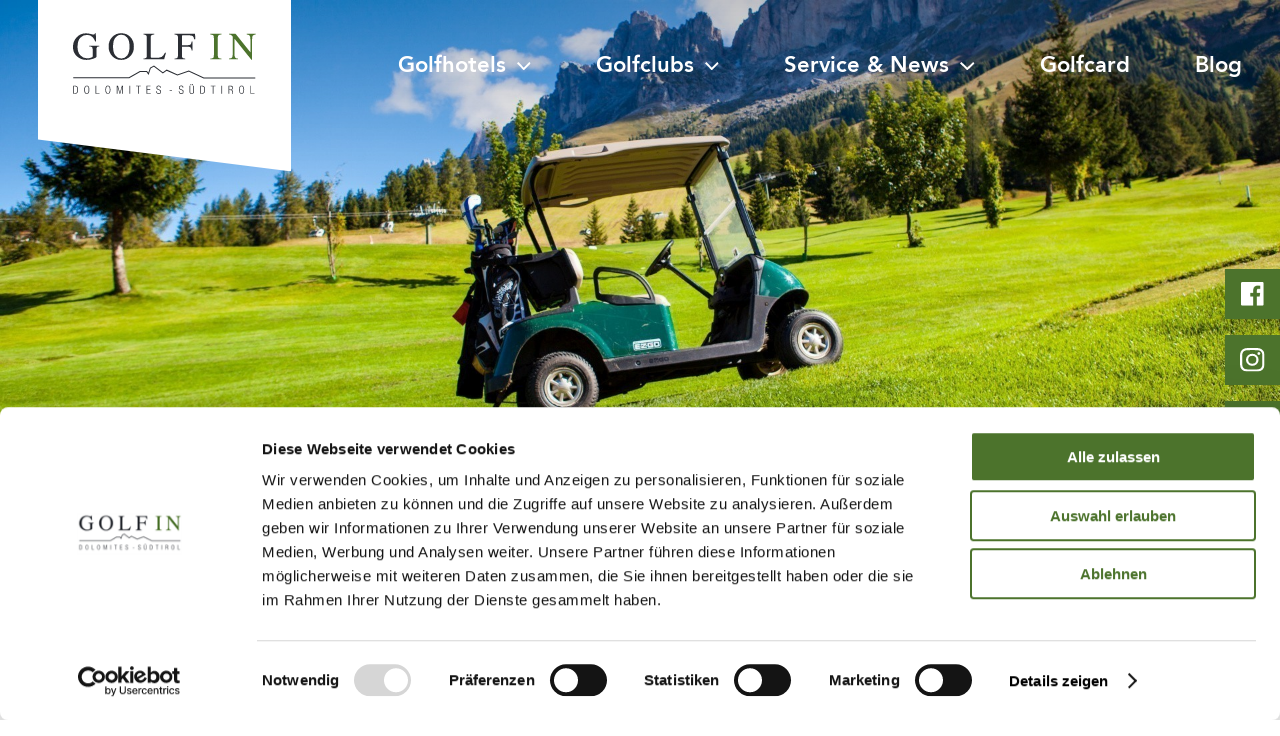

--- FILE ---
content_type: text/html; charset=UTF-8
request_url: https://golfinsuedtirol.it/de/presse/
body_size: 8978
content:
<!doctype html>
<html lang="de-DE">
	<head>
		<script data-cookieconsent="ignore">
			window.dataLayer = window.dataLayer || [];
			function gtag() {
				dataLayer.push(arguments);
			}
			gtag("consent", "default", {
				ad_personalization: "denied",
				ad_storage: "denied",
				ad_user_data: "denied",
				analytics_storage: "denied",
				functionality_storage: "denied",
				personalization_storage: "denied",
				security_storage: "granted",
				wait_for_update: 500,
			});
			gtag("set", "ads_data_redaction", true);
			gtag("set", "url_passthrough", false);
		</script>
		
		<script id="Cookiebot" data-culture="de" src="https://consent.cookiebot.com/uc.js" data-cbid="e4635a63-e19a-4446-a9c9-519673df873b" data-blockingmode="auto" type="text/javascript"></script>
		
		<meta charset="UTF-8">
		<title>Presse - Golf in Südtirol</title>
		
		<link href="https://golfinsuedtirol.it/wp-content/themes/GolfInSuedtirol/img/favicons/favicon.ico" rel="shortcut icon">
		<link rel="apple-touch-icon" sizes="57x57" href="https://golfinsuedtirol.it/wp-content/themes/GolfInSuedtirol/img/favicons/apple-icon-57x57.png">
		<link rel="apple-touch-icon" sizes="60x60" href="https://golfinsuedtirol.it/wp-content/themes/GolfInSuedtirol/img/favicons/apple-icon-60x60.png">
		<link rel="apple-touch-icon" sizes="72x72" href="https://golfinsuedtirol.it/wp-content/themes/GolfInSuedtirol/img/favicons/apple-icon-72x72.png">
		<link rel="apple-touch-icon" sizes="76x76" href="https://golfinsuedtirol.it/wp-content/themes/GolfInSuedtirol/img/favicons/apple-icon-76x76.png">
		<link rel="apple-touch-icon" sizes="114x114" href="https://golfinsuedtirol.it/wp-content/themes/GolfInSuedtirol/img/favicons/apple-icon-114x114.png">
		<link rel="apple-touch-icon" sizes="120x120" href="https://golfinsuedtirol.it/wp-content/themes/GolfInSuedtirol/img/favicons/apple-icon-120x120.png">
		<link rel="apple-touch-icon" sizes="144x144" href="https://golfinsuedtirol.it/wp-content/themes/GolfInSuedtirol/img/favicons/apple-icon-144x144.png">
		<link rel="apple-touch-icon" sizes="152x152" href="https://golfinsuedtirol.it/wp-content/themes/GolfInSuedtirol/img/favicons/apple-icon-152x152.png">
		<link rel="apple-touch-icon" sizes="180x180" href="https://golfinsuedtirol.it/wp-content/themes/GolfInSuedtirol/img/favicons/apple-icon-180x180.png">
		<link rel="icon" type="image/png" sizes="192x192"  href="https://golfinsuedtirol.it/wp-content/themes/GolfInSuedtirol/img/favicons/android-icon-192x192.png">
		<link rel="icon" type="image/png" sizes="32x32" href="https://golfinsuedtirol.it/wp-content/themes/GolfInSuedtirol/img/favicons/favicon-32x32.png">
		<link rel="icon" type="image/png" sizes="96x96" href="https://golfinsuedtirol.it/wp-content/themes/GolfInSuedtirol/img/favicons/favicon-96x96.png">
		<link rel="icon" type="image/png" sizes="16x16" href="https://golfinsuedtirol.it/wp-content/themes/GolfInSuedtirol/img/favicons/favicon-16x16.png">
		<meta name="msapplication-TileColor" content="#ffffff">
		<meta name="msapplication-TileImage" content="https://golfinsuedtirol.it/wp-content/themes/GolfInSuedtirol/img/favicons/ms-icon-144x144.png">
		<meta name="theme-color" content="#ffffff">
		
		<meta http-equiv="content-language" content="de" />
		<meta http-equiv="X-UA-Compatible" content="IE=edge,chrome=1">
		<meta name="viewport" content="width=device-width, initial-scale=1.0">
		<meta name="publisher" content="AE Webdesign - www.ae-webdesign.com - St.Martin in Passeier" />
		
		<meta http-equiv="Cache-control" content="public">
		
		<meta name="google-site-verification" content="hwtqwqMk4k54Wk4cVQnjGptb1IncxkWJ8IsHUP0CdH4">
		
		<meta name='robots' content='index, follow, max-image-preview:large, max-snippet:-1, max-video-preview:-1' />
<link rel="alternate" hreflang="en" href="https://golfinsuedtirol.it/en/presse/" />
<link rel="alternate" hreflang="de" href="https://golfinsuedtirol.it/de/presse/" />
<link rel="alternate" hreflang="it" href="https://golfinsuedtirol.it/it/presse/" />
<link rel="alternate" hreflang="x-default" href="https://golfinsuedtirol.it/de/presse/" />

	<!-- This site is optimized with the Yoast SEO plugin v21.8.1 - https://yoast.com/wordpress/plugins/seo/ -->
	<link rel="canonical" href="https://golfinsuedtirol.it/de/presse/" />
	<meta property="og:locale" content="de_DE" />
	<meta property="og:type" content="article" />
	<meta property="og:title" content="Presse - Golf in Südtirol" />
	<meta property="og:url" content="https://golfinsuedtirol.it/de/presse/" />
	<meta property="og:site_name" content="Golf in Südtirol" />
	<meta property="article:modified_time" content="2019-06-11T07:52:32+00:00" />
	<meta property="og:image" content="https://golfinsuedtirol.it/wp-content/uploads/2019/04/golfclub-eppan.jpg" />
	<meta property="og:image:width" content="1920" />
	<meta property="og:image:height" content="871" />
	<meta property="og:image:type" content="image/jpeg" />
	<meta name="twitter:card" content="summary_large_image" />
	<script type="application/ld+json" class="yoast-schema-graph">{"@context":"https://schema.org","@graph":[{"@type":"WebPage","@id":"https://golfinsuedtirol.it/de/presse/","url":"https://golfinsuedtirol.it/de/presse/","name":"Presse - Golf in Südtirol","isPartOf":{"@id":"https://golfinsuedtirol.it/de/#website"},"datePublished":"2019-06-11T07:51:13+00:00","dateModified":"2019-06-11T07:52:32+00:00","breadcrumb":{"@id":"https://golfinsuedtirol.it/de/presse/#breadcrumb"},"inLanguage":"de","potentialAction":[{"@type":"ReadAction","target":["https://golfinsuedtirol.it/de/presse/"]}]},{"@type":"BreadcrumbList","@id":"https://golfinsuedtirol.it/de/presse/#breadcrumb","itemListElement":[{"@type":"ListItem","position":1,"name":"Home","item":"https://golfinsuedtirol.it/de/"},{"@type":"ListItem","position":2,"name":"Presse"}]},{"@type":"WebSite","@id":"https://golfinsuedtirol.it/de/#website","url":"https://golfinsuedtirol.it/de/","name":"Golf in Südtirol","description":"Golf in Südtirol","potentialAction":[{"@type":"SearchAction","target":{"@type":"EntryPoint","urlTemplate":"https://golfinsuedtirol.it/de/?s={search_term_string}"},"query-input":"required name=search_term_string"}],"inLanguage":"de"}]}</script>
	<!-- / Yoast SEO plugin. -->


<script type="text/javascript">
window._wpemojiSettings = {"baseUrl":"https:\/\/s.w.org\/images\/core\/emoji\/14.0.0\/72x72\/","ext":".png","svgUrl":"https:\/\/s.w.org\/images\/core\/emoji\/14.0.0\/svg\/","svgExt":".svg","source":{"concatemoji":"https:\/\/golfinsuedtirol.it\/wp-includes\/js\/wp-emoji-release.min.js?ver=6.2.8"}};
/*! This file is auto-generated */
!function(e,a,t){var n,r,o,i=a.createElement("canvas"),p=i.getContext&&i.getContext("2d");function s(e,t){p.clearRect(0,0,i.width,i.height),p.fillText(e,0,0);e=i.toDataURL();return p.clearRect(0,0,i.width,i.height),p.fillText(t,0,0),e===i.toDataURL()}function c(e){var t=a.createElement("script");t.src=e,t.defer=t.type="text/javascript",a.getElementsByTagName("head")[0].appendChild(t)}for(o=Array("flag","emoji"),t.supports={everything:!0,everythingExceptFlag:!0},r=0;r<o.length;r++)t.supports[o[r]]=function(e){if(p&&p.fillText)switch(p.textBaseline="top",p.font="600 32px Arial",e){case"flag":return s("\ud83c\udff3\ufe0f\u200d\u26a7\ufe0f","\ud83c\udff3\ufe0f\u200b\u26a7\ufe0f")?!1:!s("\ud83c\uddfa\ud83c\uddf3","\ud83c\uddfa\u200b\ud83c\uddf3")&&!s("\ud83c\udff4\udb40\udc67\udb40\udc62\udb40\udc65\udb40\udc6e\udb40\udc67\udb40\udc7f","\ud83c\udff4\u200b\udb40\udc67\u200b\udb40\udc62\u200b\udb40\udc65\u200b\udb40\udc6e\u200b\udb40\udc67\u200b\udb40\udc7f");case"emoji":return!s("\ud83e\udef1\ud83c\udffb\u200d\ud83e\udef2\ud83c\udfff","\ud83e\udef1\ud83c\udffb\u200b\ud83e\udef2\ud83c\udfff")}return!1}(o[r]),t.supports.everything=t.supports.everything&&t.supports[o[r]],"flag"!==o[r]&&(t.supports.everythingExceptFlag=t.supports.everythingExceptFlag&&t.supports[o[r]]);t.supports.everythingExceptFlag=t.supports.everythingExceptFlag&&!t.supports.flag,t.DOMReady=!1,t.readyCallback=function(){t.DOMReady=!0},t.supports.everything||(n=function(){t.readyCallback()},a.addEventListener?(a.addEventListener("DOMContentLoaded",n,!1),e.addEventListener("load",n,!1)):(e.attachEvent("onload",n),a.attachEvent("onreadystatechange",function(){"complete"===a.readyState&&t.readyCallback()})),(e=t.source||{}).concatemoji?c(e.concatemoji):e.wpemoji&&e.twemoji&&(c(e.twemoji),c(e.wpemoji)))}(window,document,window._wpemojiSettings);
</script>
<style type="text/css">
img.wp-smiley,
img.emoji {
	display: inline !important;
	border: none !important;
	box-shadow: none !important;
	height: 1em !important;
	width: 1em !important;
	margin: 0 0.07em !important;
	vertical-align: -0.1em !important;
	background: none !important;
	padding: 0 !important;
}
</style>
	<link rel='stylesheet' id='wp-block-library-css' href='https://golfinsuedtirol.it/wp-includes/css/dist/block-library/style.min.css?ver=6.2.8' type='text/css' media='all' />
<link rel='stylesheet' id='classic-theme-styles-css' href='https://golfinsuedtirol.it/wp-includes/css/classic-themes.min.css?ver=6.2.8' type='text/css' media='all' />
<style id='global-styles-inline-css' type='text/css'>
body{--wp--preset--color--black: #000000;--wp--preset--color--cyan-bluish-gray: #abb8c3;--wp--preset--color--white: #ffffff;--wp--preset--color--pale-pink: #f78da7;--wp--preset--color--vivid-red: #cf2e2e;--wp--preset--color--luminous-vivid-orange: #ff6900;--wp--preset--color--luminous-vivid-amber: #fcb900;--wp--preset--color--light-green-cyan: #7bdcb5;--wp--preset--color--vivid-green-cyan: #00d084;--wp--preset--color--pale-cyan-blue: #8ed1fc;--wp--preset--color--vivid-cyan-blue: #0693e3;--wp--preset--color--vivid-purple: #9b51e0;--wp--preset--gradient--vivid-cyan-blue-to-vivid-purple: linear-gradient(135deg,rgba(6,147,227,1) 0%,rgb(155,81,224) 100%);--wp--preset--gradient--light-green-cyan-to-vivid-green-cyan: linear-gradient(135deg,rgb(122,220,180) 0%,rgb(0,208,130) 100%);--wp--preset--gradient--luminous-vivid-amber-to-luminous-vivid-orange: linear-gradient(135deg,rgba(252,185,0,1) 0%,rgba(255,105,0,1) 100%);--wp--preset--gradient--luminous-vivid-orange-to-vivid-red: linear-gradient(135deg,rgba(255,105,0,1) 0%,rgb(207,46,46) 100%);--wp--preset--gradient--very-light-gray-to-cyan-bluish-gray: linear-gradient(135deg,rgb(238,238,238) 0%,rgb(169,184,195) 100%);--wp--preset--gradient--cool-to-warm-spectrum: linear-gradient(135deg,rgb(74,234,220) 0%,rgb(151,120,209) 20%,rgb(207,42,186) 40%,rgb(238,44,130) 60%,rgb(251,105,98) 80%,rgb(254,248,76) 100%);--wp--preset--gradient--blush-light-purple: linear-gradient(135deg,rgb(255,206,236) 0%,rgb(152,150,240) 100%);--wp--preset--gradient--blush-bordeaux: linear-gradient(135deg,rgb(254,205,165) 0%,rgb(254,45,45) 50%,rgb(107,0,62) 100%);--wp--preset--gradient--luminous-dusk: linear-gradient(135deg,rgb(255,203,112) 0%,rgb(199,81,192) 50%,rgb(65,88,208) 100%);--wp--preset--gradient--pale-ocean: linear-gradient(135deg,rgb(255,245,203) 0%,rgb(182,227,212) 50%,rgb(51,167,181) 100%);--wp--preset--gradient--electric-grass: linear-gradient(135deg,rgb(202,248,128) 0%,rgb(113,206,126) 100%);--wp--preset--gradient--midnight: linear-gradient(135deg,rgb(2,3,129) 0%,rgb(40,116,252) 100%);--wp--preset--duotone--dark-grayscale: url('#wp-duotone-dark-grayscale');--wp--preset--duotone--grayscale: url('#wp-duotone-grayscale');--wp--preset--duotone--purple-yellow: url('#wp-duotone-purple-yellow');--wp--preset--duotone--blue-red: url('#wp-duotone-blue-red');--wp--preset--duotone--midnight: url('#wp-duotone-midnight');--wp--preset--duotone--magenta-yellow: url('#wp-duotone-magenta-yellow');--wp--preset--duotone--purple-green: url('#wp-duotone-purple-green');--wp--preset--duotone--blue-orange: url('#wp-duotone-blue-orange');--wp--preset--font-size--small: 13px;--wp--preset--font-size--medium: 20px;--wp--preset--font-size--large: 36px;--wp--preset--font-size--x-large: 42px;--wp--preset--spacing--20: 0.44rem;--wp--preset--spacing--30: 0.67rem;--wp--preset--spacing--40: 1rem;--wp--preset--spacing--50: 1.5rem;--wp--preset--spacing--60: 2.25rem;--wp--preset--spacing--70: 3.38rem;--wp--preset--spacing--80: 5.06rem;--wp--preset--shadow--natural: 6px 6px 9px rgba(0, 0, 0, 0.2);--wp--preset--shadow--deep: 12px 12px 50px rgba(0, 0, 0, 0.4);--wp--preset--shadow--sharp: 6px 6px 0px rgba(0, 0, 0, 0.2);--wp--preset--shadow--outlined: 6px 6px 0px -3px rgba(255, 255, 255, 1), 6px 6px rgba(0, 0, 0, 1);--wp--preset--shadow--crisp: 6px 6px 0px rgba(0, 0, 0, 1);}:where(.is-layout-flex){gap: 0.5em;}body .is-layout-flow > .alignleft{float: left;margin-inline-start: 0;margin-inline-end: 2em;}body .is-layout-flow > .alignright{float: right;margin-inline-start: 2em;margin-inline-end: 0;}body .is-layout-flow > .aligncenter{margin-left: auto !important;margin-right: auto !important;}body .is-layout-constrained > .alignleft{float: left;margin-inline-start: 0;margin-inline-end: 2em;}body .is-layout-constrained > .alignright{float: right;margin-inline-start: 2em;margin-inline-end: 0;}body .is-layout-constrained > .aligncenter{margin-left: auto !important;margin-right: auto !important;}body .is-layout-constrained > :where(:not(.alignleft):not(.alignright):not(.alignfull)){max-width: var(--wp--style--global--content-size);margin-left: auto !important;margin-right: auto !important;}body .is-layout-constrained > .alignwide{max-width: var(--wp--style--global--wide-size);}body .is-layout-flex{display: flex;}body .is-layout-flex{flex-wrap: wrap;align-items: center;}body .is-layout-flex > *{margin: 0;}:where(.wp-block-columns.is-layout-flex){gap: 2em;}.has-black-color{color: var(--wp--preset--color--black) !important;}.has-cyan-bluish-gray-color{color: var(--wp--preset--color--cyan-bluish-gray) !important;}.has-white-color{color: var(--wp--preset--color--white) !important;}.has-pale-pink-color{color: var(--wp--preset--color--pale-pink) !important;}.has-vivid-red-color{color: var(--wp--preset--color--vivid-red) !important;}.has-luminous-vivid-orange-color{color: var(--wp--preset--color--luminous-vivid-orange) !important;}.has-luminous-vivid-amber-color{color: var(--wp--preset--color--luminous-vivid-amber) !important;}.has-light-green-cyan-color{color: var(--wp--preset--color--light-green-cyan) !important;}.has-vivid-green-cyan-color{color: var(--wp--preset--color--vivid-green-cyan) !important;}.has-pale-cyan-blue-color{color: var(--wp--preset--color--pale-cyan-blue) !important;}.has-vivid-cyan-blue-color{color: var(--wp--preset--color--vivid-cyan-blue) !important;}.has-vivid-purple-color{color: var(--wp--preset--color--vivid-purple) !important;}.has-black-background-color{background-color: var(--wp--preset--color--black) !important;}.has-cyan-bluish-gray-background-color{background-color: var(--wp--preset--color--cyan-bluish-gray) !important;}.has-white-background-color{background-color: var(--wp--preset--color--white) !important;}.has-pale-pink-background-color{background-color: var(--wp--preset--color--pale-pink) !important;}.has-vivid-red-background-color{background-color: var(--wp--preset--color--vivid-red) !important;}.has-luminous-vivid-orange-background-color{background-color: var(--wp--preset--color--luminous-vivid-orange) !important;}.has-luminous-vivid-amber-background-color{background-color: var(--wp--preset--color--luminous-vivid-amber) !important;}.has-light-green-cyan-background-color{background-color: var(--wp--preset--color--light-green-cyan) !important;}.has-vivid-green-cyan-background-color{background-color: var(--wp--preset--color--vivid-green-cyan) !important;}.has-pale-cyan-blue-background-color{background-color: var(--wp--preset--color--pale-cyan-blue) !important;}.has-vivid-cyan-blue-background-color{background-color: var(--wp--preset--color--vivid-cyan-blue) !important;}.has-vivid-purple-background-color{background-color: var(--wp--preset--color--vivid-purple) !important;}.has-black-border-color{border-color: var(--wp--preset--color--black) !important;}.has-cyan-bluish-gray-border-color{border-color: var(--wp--preset--color--cyan-bluish-gray) !important;}.has-white-border-color{border-color: var(--wp--preset--color--white) !important;}.has-pale-pink-border-color{border-color: var(--wp--preset--color--pale-pink) !important;}.has-vivid-red-border-color{border-color: var(--wp--preset--color--vivid-red) !important;}.has-luminous-vivid-orange-border-color{border-color: var(--wp--preset--color--luminous-vivid-orange) !important;}.has-luminous-vivid-amber-border-color{border-color: var(--wp--preset--color--luminous-vivid-amber) !important;}.has-light-green-cyan-border-color{border-color: var(--wp--preset--color--light-green-cyan) !important;}.has-vivid-green-cyan-border-color{border-color: var(--wp--preset--color--vivid-green-cyan) !important;}.has-pale-cyan-blue-border-color{border-color: var(--wp--preset--color--pale-cyan-blue) !important;}.has-vivid-cyan-blue-border-color{border-color: var(--wp--preset--color--vivid-cyan-blue) !important;}.has-vivid-purple-border-color{border-color: var(--wp--preset--color--vivid-purple) !important;}.has-vivid-cyan-blue-to-vivid-purple-gradient-background{background: var(--wp--preset--gradient--vivid-cyan-blue-to-vivid-purple) !important;}.has-light-green-cyan-to-vivid-green-cyan-gradient-background{background: var(--wp--preset--gradient--light-green-cyan-to-vivid-green-cyan) !important;}.has-luminous-vivid-amber-to-luminous-vivid-orange-gradient-background{background: var(--wp--preset--gradient--luminous-vivid-amber-to-luminous-vivid-orange) !important;}.has-luminous-vivid-orange-to-vivid-red-gradient-background{background: var(--wp--preset--gradient--luminous-vivid-orange-to-vivid-red) !important;}.has-very-light-gray-to-cyan-bluish-gray-gradient-background{background: var(--wp--preset--gradient--very-light-gray-to-cyan-bluish-gray) !important;}.has-cool-to-warm-spectrum-gradient-background{background: var(--wp--preset--gradient--cool-to-warm-spectrum) !important;}.has-blush-light-purple-gradient-background{background: var(--wp--preset--gradient--blush-light-purple) !important;}.has-blush-bordeaux-gradient-background{background: var(--wp--preset--gradient--blush-bordeaux) !important;}.has-luminous-dusk-gradient-background{background: var(--wp--preset--gradient--luminous-dusk) !important;}.has-pale-ocean-gradient-background{background: var(--wp--preset--gradient--pale-ocean) !important;}.has-electric-grass-gradient-background{background: var(--wp--preset--gradient--electric-grass) !important;}.has-midnight-gradient-background{background: var(--wp--preset--gradient--midnight) !important;}.has-small-font-size{font-size: var(--wp--preset--font-size--small) !important;}.has-medium-font-size{font-size: var(--wp--preset--font-size--medium) !important;}.has-large-font-size{font-size: var(--wp--preset--font-size--large) !important;}.has-x-large-font-size{font-size: var(--wp--preset--font-size--x-large) !important;}
.wp-block-navigation a:where(:not(.wp-element-button)){color: inherit;}
:where(.wp-block-columns.is-layout-flex){gap: 2em;}
.wp-block-pullquote{font-size: 1.5em;line-height: 1.6;}
</style>
<link rel='stylesheet' id='style-css' href='https://golfinsuedtirol.it/wp-content/themes/GolfInSuedtirol/style.css?ver=6.2.8' type='text/css' media='all' />
<link rel='stylesheet' id='style-owl-css' href='https://golfinsuedtirol.it/wp-content/themes/GolfInSuedtirol/js/owl/dist/assets/owl.carousel.min.css?ver=6.2.8' type='text/css' media='all' />
<link rel='stylesheet' id='style-owl-default-css' href='https://golfinsuedtirol.it/wp-content/themes/GolfInSuedtirol/js/owl/dist/assets/owl.theme.default.min.css?ver=6.2.8' type='text/css' media='all' />
<link rel='stylesheet' id='style-simplebar-css' href='https://golfinsuedtirol.it/wp-content/themes/GolfInSuedtirol/js/simplebar.css?ver=6.2.8' type='text/css' media='all' />
<link rel='stylesheet' id='style-ui-css' href='https://golfinsuedtirol.it/wp-content/themes/GolfInSuedtirol/js/jquery-ui.css?ver=6.2.8' type='text/css' media='all' />
<link rel='stylesheet' id='style-map-css' href='https://golfinsuedtirol.it/wp-content/themes/GolfInSuedtirol/css/map.css?ver=6.2.8' type='text/css' media='all' />
<script type='text/javascript' id='wpml-cookie-js-extra'>
/* <![CDATA[ */
var wpml_cookies = {"wp-wpml_current_language":{"value":"de","expires":1,"path":"\/"}};
var wpml_cookies = {"wp-wpml_current_language":{"value":"de","expires":1,"path":"\/"}};
/* ]]> */
</script>
<script type='text/javascript' src='https://golfinsuedtirol.it/wp-content/plugins/sitepress-multilingual-cms/res/js/cookies/language-cookie.js?ver=486900' id='wpml-cookie-js'></script>
<script type='text/javascript' src='https://golfinsuedtirol.it/wp-content/themes/GolfInSuedtirol/js/jquery.js?ver=6.2.8' id='script-jq-js'></script>
<script type='text/javascript' src='https://golfinsuedtirol.it/wp-content/themes/GolfInSuedtirol/js/jquery-ui.js?ver=6.2.8' id='script-ui-js'></script>
<script type='text/javascript' src='https://golfinsuedtirol.it/wp-content/themes/GolfInSuedtirol/js/default.js?ver=6.2.8' id='script-default-js'></script>
<script type='text/javascript' src='https://golfinsuedtirol.it/wp-content/themes/GolfInSuedtirol/js/contact.js?ver=6.2.8' id='script-contact-js'></script>
<script type='text/javascript' src='https://golfinsuedtirol.it/wp-content/themes/GolfInSuedtirol/js/simplebar.js?ver=6.2.8' id='script-simplebar-js'></script>
<script type='text/javascript' src='https://golfinsuedtirol.it/wp-content/themes/GolfInSuedtirol/js/owl/dist/owl.carousel.min.js?ver=6.2.8' id='script-owl-js'></script>
<script type='text/javascript' src='https://golfinsuedtirol.it/wp-content/themes/GolfInSuedtirol/js/openlayer.js?ver=6.2.8' id='script-map-js'></script>
<link rel="https://api.w.org/" href="https://golfinsuedtirol.it/de/wp-json/" /><link rel="alternate" type="application/json" href="https://golfinsuedtirol.it/de/wp-json/wp/v2/pages/2325" /><link rel="EditURI" type="application/rsd+xml" title="RSD" href="https://golfinsuedtirol.it/xmlrpc.php?rsd" />
<link rel="wlwmanifest" type="application/wlwmanifest+xml" href="https://golfinsuedtirol.it/wp-includes/wlwmanifest.xml" />
<meta name="generator" content="WordPress 6.2.8" />
<link rel='shortlink' href='https://golfinsuedtirol.it/de/?p=2325' />
<link rel="alternate" type="application/json+oembed" href="https://golfinsuedtirol.it/de/wp-json/oembed/1.0/embed?url=https%3A%2F%2Fgolfinsuedtirol.it%2Fde%2Fpresse%2F" />
<link rel="alternate" type="text/xml+oembed" href="https://golfinsuedtirol.it/de/wp-json/oembed/1.0/embed?url=https%3A%2F%2Fgolfinsuedtirol.it%2Fde%2Fpresse%2F&#038;format=xml" />
<meta name="generator" content="WPML ver:4.8.6 stt:1,3,27;" />
		<!-- Google Tag Manager -->
		<script>(function(w,d,s,l,i){w[l]=w[l]||[];w[l].push({'gtm.start':
		new Date().getTime(),event:'gtm.js'});var f=d.getElementsByTagName(s)[0],
		j=d.createElement(s),dl=l!='dataLayer'?'&l='+l:'';j.async=true;j.src=
		'https://www.googletagmanager.com/gtm.js?id='+i+dl;f.parentNode.insertBefore(j,f);
		})(window,document,'script','dataLayer','GTM-NDGPVJF');</script>
		<!-- End Google Tag Manager -->
		
		<!-- Facebook Pixel Code -->
		<script>!function(f,b,e,v,n,t,s){if(f.fbq)return;n=f.fbq=function(){n.callMethod?n.callMethod.apply(n,arguments):n.queue.push(arguments)};if(!f._fbq)f._fbq=n;n.push=n;n.loaded=!0;n.version='2.0';n.queue=[];t=b.createElement(e);t.async=!0;t.src=v;s=b.getElementsByTagName(e)[0];s.parentNode.insertBefore(t,s)}(window,document,'script','https://connect.facebook.net/en_US/fbevents.js');fbq('init','220596415370599');fbq('track','PageView');</script>
		<noscript><img height="1" width="1" style="display:none" src="https://www.facebook.com/tr?id=220596415370599&ev=PageView&noscript=1"/></noscript>
		<!-- DO NOT MODIFY -->
		<!-- End Facebook Pixel Code -->
		

	</head>
	
	<body>
	
		<!-- Google Tag Manager (noscript) -->
		<noscript><iframe src="https://www.googletagmanager.com/ns.html?id=GTM-NDGPVJF"
		height="0" width="0" style="display:none;visibility:hidden"></iframe></noscript>
		<!-- End Google Tag Manager (noscript) -->

				
		<div class="frame">
		
			<header>
			
				<div class="gallerygradient"></div>
				
				<div class="centercontent innerheader">
				
					<div class="logo"><a href="https://golfinsuedtirol.it/de/"><img src="https://golfinsuedtirol.it/wp-content/themes/GolfInSuedtirol/img/logo.svg" alt=""></a></div>
					
					<div class="menu" id="mainmenu">
						<ul class="reset">
							<li class="withsubmenu">
								<a onclick="toggleSubMenu($(this).parent('li').find('.submenu'));" class="inverse bold vac">
									Golfhotels									<img src="https://golfinsuedtirol.it/wp-content/themes/GolfInSuedtirol/img/arrow-white.svg" alt="">
									<img class="responsive" src="https://golfinsuedtirol.it/wp-content/themes/GolfInSuedtirol/img/arrow-down.svg" alt="">
								</a>
								<span class="submenu bold largeFs"><img src="https://golfinsuedtirol.it/wp-content/themes/GolfInSuedtirol/img/bg-submenu.svg" alt=""><ul class="reset"><li onclick="location.href=&#039;https://golfinsuedtirol.it/de/golfhotels/partnerhotels/&#039;" class=""><a href="https://golfinsuedtirol.it/de/golfhotels/partnerhotels/">Partnerhotels</a></li><li onclick="location.href=&#039;https://golfinsuedtirol.it/de/golfhotels/golfen-geniessen/&#039;" class=""><a href="https://golfinsuedtirol.it/de/golfhotels/golfen-geniessen/">Golfen & Genießen</a></li><li class="withbutton" onclick="location.href=&#039;https://golfinsuedtirol.it/de/golfhotels/&#039;"><a class="button1" href="https://golfinsuedtirol.it/de/golfhotels/">Golfhotels</a></li></ul></span>
							</li>
							<li class="withsubmenu">
								<a onclick="toggleSubMenu($(this).parent('li').find('.submenu'));" class="inverse bold vac">
									Golfclubs									<img src="https://golfinsuedtirol.it/wp-content/themes/GolfInSuedtirol/img/arrow-white.svg" alt="">
									<img class="responsive" src="https://golfinsuedtirol.it/wp-content/themes/GolfInSuedtirol/img/arrow-down.svg" alt="">
								</a>
								<span class="submenu bold largeFs"><img src="https://golfinsuedtirol.it/wp-content/themes/GolfInSuedtirol/img/bg-submenu.svg" alt=""><ul class="reset"><li onclick="location.href=&#039;https://golfinsuedtirol.it/de/golfclubs/gc-carezza/&#039;" class=""><a href="https://golfinsuedtirol.it/de/golfclubs/gc-carezza/">GC Carezza</a></li><li onclick="location.href=&#039;https://golfinsuedtirol.it/de/golfclubs/gc-petersberg/&#039;" class=""><a href="https://golfinsuedtirol.it/de/golfclubs/gc-petersberg/">GC Petersberg</a></li><li onclick="location.href=&#039;https://golfinsuedtirol.it/de/golfclubs/gc-st-vigil-seis/&#039;" class=""><a href="https://golfinsuedtirol.it/de/golfclubs/gc-st-vigil-seis/">GC St. Vigil Seis</a></li><li onclick="location.href=&#039;https://golfinsuedtirol.it/de/golfclubs/gc-passeier-meran/&#039;" class=""><a href="https://golfinsuedtirol.it/de/golfclubs/gc-passeier-meran/">GC Passeier Meran</a></li><li onclick="location.href=&#039;https://golfinsuedtirol.it/de/golfclubs/gc-eppan/&#039;" class=""><a href="https://golfinsuedtirol.it/de/golfclubs/gc-eppan/">GC Eppan</a></li><li onclick="location.href=&#039;https://golfinsuedtirol.it/de/golfclubs/gc-lana-gutshof-brandis/&#039;" class=""><a href="https://golfinsuedtirol.it/de/golfclubs/gc-lana-gutshof-brandis/">GC Lana Gutshof Brandis</a></li><li onclick="location.href=&#039;https://golfinsuedtirol.it/de/golfclubs/gc-pustertal/&#039;" class=""><a href="https://golfinsuedtirol.it/de/golfclubs/gc-pustertal/">GC Pustertal</a></li><li onclick="location.href=&#039;https://golfinsuedtirol.it/de/golfclubs/gc-dolomiti/&#039;" class=""><a href="https://golfinsuedtirol.it/de/golfclubs/gc-dolomiti/">GC Dolomiti</a></li><li onclick="location.href=&#039;https://golfinsuedtirol.it/de/golfclubs/gc-alta-badia-copy/&#039;" class=""><a href="https://golfinsuedtirol.it/de/golfclubs/gc-alta-badia-copy/">GC Alta Badia</a></li><li class="withbutton" onclick="location.href=&#039;https://golfinsuedtirol.it/de/golfclubs/&#039;"><a class="button1" href="https://golfinsuedtirol.it/de/golfclubs/">Alle Golfclubs</a></li></ul></span>
							</li>
							<li class="withsubmenu">
								<a onclick="toggleSubMenu($(this).parent('li').find('.submenu'));" class="inverse bold vac">
									Service &#038; News									<img src="https://golfinsuedtirol.it/wp-content/themes/GolfInSuedtirol/img/arrow-white.svg" alt="">
									<img class="responsive" src="https://golfinsuedtirol.it/wp-content/themes/GolfInSuedtirol/img/arrow-down.svg" alt="">
								</a>
								<span class="submenu bold largeFs"><img src="https://golfinsuedtirol.it/wp-content/themes/GolfInSuedtirol/img/bg-submenu.svg" alt=""><ul class="reset"><li onclick="location.href=&#039;https://golfinsuedtirol.it/de/golfregion/golfschulen-copy/&#039;" class=""><a href="https://golfinsuedtirol.it/de/golfregion/golfschulen-copy/">Golfschulen</a></li><li onclick="location.href=&#039;https://golfinsuedtirol.it/de/golfregion/golfgeschichte/&#039;" class=""><a href="https://golfinsuedtirol.it/de/golfregion/golfgeschichte/">Golfgeschichte</a></li><li onclick="location.href=&#039;https://golfinsuedtirol.it/de/golfregion/saison-und-wetter/&#039;" class=""><a href="https://golfinsuedtirol.it/de/golfregion/saison-und-wetter/">Saison und Wetter</a></li><li class="withbutton" onclick="location.href=&#039;https://golfinsuedtirol.it/de/golfregion/&#039;"><a class="button1" href="https://golfinsuedtirol.it/de/golfregion/">Service &#038; News</a></li></ul></span>
							</li>
							<li>
								<a class="inverse bold" href="https://golfinsuedtirol.it/de/golfcard/">Golfcard</a>
							</li>
							<li>
								<a class="inverse bold" href="https://golfinsuedtirol.it/de/blog/">Blog</a>
							</li>
						</ul>
						
						<script>
						
							function toggleSubMenu (oElement) {
								if (oElement.hasClass('active')) {
									oElement.parent('li.withsubmenu').removeClass('active');
									oElement.removeClass('active');
								} else {
									$('#mainmenu .submenu').each(function(i,o) {
										$(o).removeClass('active');
									});
									$('#mainmenu li.withsubmenu').each(function(i,o) {
										$(o).removeClass('active');
									});
									oElement.addClass('active');
									oElement.parent('li.withsubmenu').addClass('active');
								}
							}
						
						</script>
					
					</div>
					
					<a class="mobilemenu" onclick="$('body').toggleClass('menuopen');$('html').toggleClass('menuopen');">
					
						<span class="bar bar1"></span>
						
						<span class="bar bar2"></span>
						
						<span class="bar bar3"></span>
					
					</a>
				
				</div>
			
			</header>
			
			<div class="socialcontainer">
			
				<div class="innersocialcontainer">
				
					<a class="bghighlight5 greenhover vacjc" href="https://www.facebook.com/golfinsuedtirol/" target="_blank"><img src="https://golfinsuedtirol.it/wp-content/themes/GolfInSuedtirol/img/icon-facebook.svg" alt=""></a>
					<a class="bghighlight5 greenhover vacjc" href="https://www.instagram.com/golfinsudtirol/" target="_blank"><img src="https://golfinsuedtirol.it/wp-content/themes/GolfInSuedtirol/img/icon-instagram.svg" alt=""></a>
					<a class="bghighlight5 greenhover vacjc" href="mailto:info@golfinsuedtirol.it"><img src="https://golfinsuedtirol.it/wp-content/themes/GolfInSuedtirol/img/icon-mail.svg" alt=""></a>
				
				</div>
			
			</div>
			
			<div class="pagecontent">	
	<section class="SliderT1">
		<div class="image">
			<img width="1920" height="715" src="https://golfinsuedtirol.it/wp-content/uploads/2019/06/golf-in-südtirol.jpg" class="attachment-size-1920x715 size-size-1920x715" alt="" decoding="async" loading="lazy" />		</div>
	</section>	
	<section class="IntroT1">
		<div class="background"><img src="https://golfinsuedtirol.it/wp-content/themes/GolfInSuedtirol/img/bg-intro.svg" alt=""></div>
		<div class="centercontentsmall inner">
			<div class="BreadCrumbT1 mediumFs"><a href="https://golfinsuedtirol.it/de/">Startseite</a> <span class="delimiter"><img src="https://golfinsuedtirol.it/wp-content/themes/GolfInSuedtirol/img/arrow-breadcrumb.svg" alt=""></span> <span class="current-page mediumFs">Presse</span></div>
			<div class="text">
				<h1 class="t1 title">Presse</h1>				
				<h2 class="t2 subtitle">Lorem ipsum</h2>				
				<div class="content"><p>Lorem ipsum dolor sit amet, consetetur sadipscing elitr, sed diam nonumy eirmod tempor invidunt ut labore et dolore magna aliquyam erat, sed diam voluptua. At vero eos et accusam et justo duo dolores et ea rebum. Stet clita kasd gubergren, no sea takimata sanctus est Lorem ipsum dolor sit amet. Lorem ipsum dolor sit amet, consetetur sadipscing elitr, sed diam nonumy eirmod tempor invidunt ut labore et dolore magna aliquyam erat, sed diam voluptua. At vero eos et accusam et justo duo dolores et ea rebum. Stet clita kasd gubergren, no sea takimata sanctus est Lorem ipsum dolor sit amet.</p>
</div>			</div>
		</div>
	
	</section>
			</div>
			
			<footer>
			
				<div class="innerfoooter">
				
					<div class="top centercontentsmall">
					
						<div class="innertop">
						
							<div class="left">
							
								<div class="t1 title">Lernen Sie uns besser kennen</div>								
								<div class="contactbutttons">
								
									<div class="newlsettercontainer">
									
										<div class="headline bold">Newsletter</div>										
										<div class="label largeFs">E-Mail-Adresse</div>
										<div class="inputcontainer">
											<form action="https://golfinsuedtirol.us8.list-manage.com/subscribe?u=92d93e1d302bb3cf47915c42e&id=6e150e5a22" id="newsletterform" target="_blank" method="post" novalidate>
												<input name="EMAIL" type="text">
												<a class="button1" onclick="$('#newsletterform').submit();">Anmelden</a>
											</form>
										</div>
									
									</div>
									
									<div class="otherbuttons">
									
										<div class="catalog">
											<div class="title" onclick="toggleMobileContent($(this));">Katalog bestellen<img class="responsive" src="https://golfinsuedtirol.it/wp-content/themes/GolfInSuedtirol/img/arrow-down.svg" alt=""></div>
											<div class="mobilecontent">
												<a class="button1" href="https://golfinsuedtirol.it/de/katalog-bestellen/">Jetzt bestellen</a>
											</div>
										</div>
										
										<div class="catalogdownload">
											<div class="title" onclick="toggleMobileContent($(this));">Katalog downloaden<img class="responsive" src="https://golfinsuedtirol.it/wp-content/themes/GolfInSuedtirol/img/arrow-down.svg" alt=""></div>
											<div class="mobilecontent">
												<a class="button1 vac" href="https://golfinsuedtirol.it/wp-content/uploads/2019/03/GolfIn-2026_Brochure_spread-klein.pdf" download><img src="https://golfinsuedtirol.it/wp-content/themes/GolfInSuedtirol/img/icon-download.svg" alt="">Jetzt downloaden</a>
											</div>
										</div>
										
										<div class="contact">
											<div class="title" onclick="toggleMobileContent($(this));">Kontaktformular<img class="responsive" src="https://golfinsuedtirol.it/wp-content/themes/GolfInSuedtirol/img/arrow-down.svg" alt=""></div>
											<div class="mobilecontent">
												<a class="button1" href="https://golfinsuedtirol.it/de/kontakt/">Zum Formular</a>
											</div>
										</div>
										
										<div class="partner">
											<div class="title" onclick="toggleMobileContent($(this));">Partnerhotel werden<img class="responsive" src="https://golfinsuedtirol.it/wp-content/themes/GolfInSuedtirol/img/arrow-down.svg" alt=""></div>
											<div class="mobilecontent">
												<a class="button1" href="https://golfinsuedtirol.it/de/partner-werden/">Hier anfragen</a>
											</div>
										</div>
									
									</div>
								
								</div>
							
							</div>
							
							<div class="right">
							
								<div class="t1 title">Lernen Sie uns besser kennen</div>
								
								<div id="fb-root"></div>
								<script async defer crossorigin="anonymous" src="https://connect.facebook.net/de_DE/sdk.js#xfbml=1&version=v3.2&appId=337137663593784&autoLogAppEvents=1"></script>
								
								<div class="fbwidget"><div class="fb-page" data-href="https://www.facebook.com/golfinsuedtirol/" data-tabs="timeline" data-width="500" data-small-header="true" data-adapt-container-width="true" data-hide-cover="false" data-show-facepile="true"><blockquote cite="https://www.facebook.com/golfinsuedtirol/" class="fb-xfbml-parse-ignore"><a href="https://www.facebook.com/golfinsuedtirol/">Golf in Südtirol</a></blockquote></div></div>
							
							</div>
						
						</div>
					
					</div>
					
					<div class="mid bghighlight2">
					
						<div class="inner centercontentsmall">
						
							<div class="left">
							
								<div class="title" onclick="toggleMobileContent($(this));">Kontakt<img class="responsive" src="https://golfinsuedtirol.it/wp-content/themes/GolfInSuedtirol/img/arrow-down.svg" alt=""></div>
								
								<div class="mobilecontent">
									<div class="contactinfos">Golf in Südtirol, Kastanienweg 23, 39012 Meran<br>Tel. <a href="tel:+39 0473 443996">+39 0473 443996</a> - <a href="mailto:info@golfinsuedtirol.it">info@golfinsuedtirol.it</a></div>
								</div>
							
							</div>
							
							<div class="right">
							
								<div class="title" onclick="toggleMobileContent($(this));">Sponsoren<img class="responsive" src="https://golfinsuedtirol.it/wp-content/themes/GolfInSuedtirol/img/arrow-down.svg" alt=""></div>
								
								<div class="mobilecontent">
									<div class="elements"><div class="sponsor"><a href="https://www.kellereimeran.it/de/" target="_blank"><img width="105" height="105" src="https://golfinsuedtirol.it/wp-content/uploads/2019/03/kellereimeran-105x105.png" class="attachment-size-105x105 size-size-105x105" alt="" decoding="async" loading="lazy" /></a></div><div class="sponsor"><a href="https://www.iagto.com/" target="_blank"><img width="105" height="105" src="https://golfinsuedtirol.it/wp-content/uploads/2019/03/IAGTO-105x105.png" class="attachment-size-105x105 size-size-105x105" alt="" decoding="async" loading="lazy" /></a></div><div class="sponsor"><a href="http://www.spitalersports.com" target="_blank"><img width="92" height="38" src="https://golfinsuedtirol.it/wp-content/uploads/2019/03/CD_Spitaler-Sports_hoch_4c-klein-1.jpg" class="attachment-size-105x105 size-size-105x105" alt="" decoding="async" loading="lazy" /></a></div></div>
								</div>
							
							</div>
						
						</div>
					
					</div>
					
					<div class="bottom bghighlight1 inverse smallFs">
					
						<div class="inner centercontentsmall vac">
						
							<div class="left">
								<a class="active" href="https://golfinsuedtirol.it/de/presse/">Deutsch</a>&nbsp;&nbsp;|&nbsp;&nbsp;
								<a class="" href="https://golfinsuedtirol.it/it/presse/">Italiano</a>&nbsp;&nbsp;|&nbsp;&nbsp;
								<a class="" href="https://golfinsuedtirol.it/en/presse/">English</a>
							</div>
							
							<div class="right">
							
								<div class="leftcont">
									<a class="" href="https://golfinsuedtirol.it/de/impressum/">Impressum</a>
									<a class="" href="https://golfinsuedtirol.it/de/datenschutz/">Datenschutz</a>
								</div>
								
								<div class="rightcont">
									<a class="" href="https://golfinsuedtirol.it/de/cookies/">Cookies</a>
									<a class="" href="https://golfinsuedtirol.it/de/sitemap/">Sitemap</a>
								</div>
							</div>
						
						</div>
					
					</div>
				
				</div>
			
			</footer>
			
						
			<link href="https://fonts.googleapis.com/css?family=Slabo+27px" rel="stylesheet">
			
			<script>
			
				document.addEventListener('DOMContentLoaded', function() {
				
					InitGalleries('https://golfinsuedtirol.it/wp-content/themes/GolfInSuedtirol');
					
					var $menu = $('#mainmenu');
					
					$(document).mouseup(function (e) {
						if (!$menu.is(e.target)
						&& $menu.has(e.target).length === 0)
						{
							$('#mainmenu .submenu').each(function(i,o) {
								$(o).removeClass('active');
								$(o).parent('li.withsubmenu').removeClass('active');
							});
						}
					});
					
					sLanguage = '/de';
					sImagePath = 'https://golfinsuedtirol.it/wp-content/themes/GolfInSuedtirol';
					
					if ($('.simplebarinitcontainer').length > 0) {
						$('.simplebarinitcontainer').each(function(i,o) {
							new SimpleBar($(o)[0], {
								autohide: false
							});
						});
						
					}
					
					if ($('#datepicker1').length > 0) {
						$('#datepicker1').datepicker({
							dateFormat: "dd.mm.yy",
							dayNamesMin : [ 'So', 'Mo', 'Di', 'Mi', 'Do', 'Fr', 'Sa' ],
							monthNames: [ 'Jan', 'Feb', 'Mar', 'Apr', 'Mai', 'Jun', 'Jul', 'Aug', 'Sep', 'Okt', 'Nov', 'Dez' ],
							firstDay: 1
						});
						
						$('#datepicker2').datepicker({
							dateFormat: "dd.mm.yy",
							dayNamesMin : [ 'So', 'Mo', 'Di', 'Mi', 'Do', 'Fr', 'Sa' ],
							monthNames: [ 'Jan', 'Feb', 'Mar', 'Apr', 'Mai', 'Jun', 'Jul', 'Aug', 'Sep', 'Okt', 'Nov', 'Dez' ],
							firstDay: 1
						});
					}
					
					includeFBShare();
				
				});
				
				function toggleMobileContent (oElement) {
					if ($(window).width() <= 770) {
						oElement.toggleClass('open');
						if (oElement.hasClass('open')) {
							oElement.siblings().slideDown();
						} else {
							oElement.siblings().slideUp();
						}
					} else {
						oElement.removeClass('open');
					}
				}
			
			</script>
		
		</div>
	
	</body>

</html>



--- FILE ---
content_type: text/css
request_url: https://golfinsuedtirol.it/wp-content/themes/GolfInSuedtirol/style.css?ver=6.2.8
body_size: 12336
content:
	
	/*
	Theme Name: Golf In Südtirol
	Theme URI: https://www.ae-webdesign.com/
	Description: Golf In Südtirol Theme von AE Webdesign
	Version: 1.0
	Author: AE Webdesign
	Author URI: https://www.ae-webdesign.com/
	Tags: HTML5, CSS3, Javascript
	
	License: MIT
	License URI: http://opensource.org/licenses/mit-license.php
	*/
	
	@font-face {
		font-family: 'AvenirLTPro-Book';
		src: url('fonts/38E5D9_0_0.eot');
		src: url('fonts/38E5D9_0_0.eot?#iefix') format('embedded-opentype'),
		url('fonts/38E5D9_0_0.woff2') format('woff2'),
		url('fonts/38E5D9_0_0.woff') format('woff'),
		url('fonts/38E5D9_0_0.ttf') format('truetype');
	}
	
	@font-face {
		font-family: 'AvenirLTPro-Heavy';
		src: url('fonts/38E5D9_1_0.eot');
		src: url('fonts/38E5D9_1_0.eot?#iefix') format('embedded-opentype'),
		url('fonts/38E5D9_1_0.woff2') format('woff2'),
		url('fonts/38E5D9_1_0.woff') format('woff'),
		url('fonts/38E5D9_1_0.ttf') format('truetype');
	}
 
	
	/* Default Css */
	
	@media all {
	
		body, html {
			height: 100%;
			-webkit-text-size-adjust: 100%;
		}
		
		body {
			color: #4A4A49;
			font-size: 22px;
			line-height: 32px;
			font-family: 'AvenirLTPro-Book', serif;
			margin: 0px;
			padding: 0px;
		}
		
		body .frame {
			max-width: 1920px;
			margin: 0px auto;
			width: 100%;
			position: relative;
			overflow: hidden;
		}
		
		body.hidden {
			overflow: hidden;
		}
		
		h1, h2, h3, h4, h5, h6,
		h1 a, h2 a, h3 a, h4 a, h5 a, h6 a {
			margin: 0px;
			padding: 0px;
			text-decoration: none;
		}
		
		h1, h1 a, .t1, .t1i, .t1 a {
			font-size: 60px;
			line-height: 68px;
			font-family: 'Slabo 27px', serif;
			color: #4A4A49;
			font-weight: bold;
			text-transform: none;
			margin: 0px;
			padding: 0px;
			letter-spacing: 2px;
		}
		
		h2, h2 a, .t2, .t2i, .t2 a {
			font-size: 40px;
			line-height: 48px;
			font-family: 'Slabo 27px', serif;
			color: #4A4A49;
			font-weight: normal;
			text-transform: none;
			margin: 0px;
			padding: 0px;
		}
		
		h3, h3 a, .t3, .t3i, .t3 a {
			font-size: 32px;
			line-height: 40px;
			font-family: 'AvenirLTPro-Book', serif;
			color: #4A4A49;
			font-weight: normal;
			text-transform: none;
			margin: 0px;
			padding: 0px;
		}
		
		.smallFs {
			font-size: 18px;
			line-height: 26px;
		}
		
		.mediumFs {
			font-size: 14px;
			line-height: 24px;
		}
		
		.largeFs {
			font-size: 16px;
			line-height: 28px;
		}
		
		.button1 {
			background-color: #4C732C;
			display: inline-block;
			padding: 9px 30px;
			font-size: 22px;
			font-weight: normal;
			color: #FFFFFF;
			font-family: 'AvenirLTPro-Heavy', serif;
			line-height: 32px;
			-webkit-transition: background-color 250ms ease;
			transition: background-color 250ms ease;
			text-align: center;
		}
		
		a.videobutton {
			background-color: #4C732C;
			padding: 9px 24px;
			font-size: 22px;
			font-weight: normal;
			color: #FFFFFF;
			font-family: 'AvenirLTPro-Heavy', serif;
			line-height: 32px;
			-webkit-transition: background-color 250ms ease;
			transition: background-color 250ms ease;
			text-align: center;
			border: 9px solid #DAE3D3;
			display: flex;
			align-items: center;
		}
		
		a.videobutton img {
			margin-right: 18px;
		}
		
		.button1:hover {
			background-color: #325218;
		}
		
		.button2 {
			background-color: #BAA896;
			display: inline-block;
			padding: 9px 30px;
			font-size: 22px;
			font-weight: normal;
			color: #FFFFFF;
			font-family: 'AvenirLTPro-Heavy', serif;
			line-height: 32px;
			-webkit-transition: background-color 250ms ease;
			transition: background-color 250ms ease;
			text-align: center;
		}
		
		.button3 {
			background-color: #FFFFFF;
			display: inline-block;
			padding: 9px 30px;
			font-size: 22px;
			font-weight: normal;
			color: #4C732C;
			font-family: 'AvenirLTPro-Heavy', serif;
			line-height: 32px;
			-webkit-transition: background-color 250ms ease;
			transition: background-color 250ms ease;
			text-align: center;
			border: 1px solid #4C732C;
		}
		
		.greenhover {
			-webkit-transition: background-color 250ms ease;
			transition: background-color 250ms ease;
		}
		
		.greenhover:hover {
			background-color: #325218;
		}
		
		a {
			text-decoration: none;
			color: #4A4A49;
			cursor: pointer;
		}
		
		img {
			border: 0px;
			vertical-align: top;
			max-width: 100%;
			height: auto;
			width: auto;
			display: block;
		}
		
		.skewleft .image {
			text-align: right;
		}
		
		.skewleft .image img {
			display: inline;
		}
		
		.skewleft .image,
		.skewleft2 .image,
		.skewright .image,
		.skewright2 .image,
		.skewright3 .image,
		.skewlong .image {
			position: relative;
			overflow: hidden;
		}
		
		.skewright .image img {
		}
		
		.skewleft .image:before,
		.skewleft2 .image:before {
			content: '';
			width: 120%;
			height: 86px;
			background-color: #FFF;
			transform: rotate(-4deg);
			-webkit-transform: rotate(-4deg);
			position: absolute;
			left: -40px;
			top: -46px;
		}
		
		.skewleft2 .image:after,
		.skewleft .image:after {
			content: '';
			width: 120%;
			height: 88px;
			background-color: #FFF;
			transform: rotate(4deg);
			-webkit-transform: rotate(4deg);
			position: absolute;
			left: -40px;
			bottom: -46px;
		}
		
		.skewlong .image:before {
			content: '';
			width: 120%;
			height: 117px;
			background-color: #FFF;
			transform: rotate(-4deg);
			-webkit-transform: rotate(-4deg);
			position: absolute;
			left: -40px;
			top: -77px;
		}
		
		.skewlong .image:after {
			content: '';
			width: 120%;
			height: 103px;
			background-color: #FFF;
			transform: rotate(4deg);
			-webkit-transform: rotate(4deg);
			position: absolute;
			left: -40px;
			bottom: -64px;
		}
		
		.skewright .image:before,
		.skewright3 .image:before,
		.skewright2 .image:before {
			content: '';
			width: 120%;
			height: 107px;
			background-color: #FFF;
			transform: rotate(4deg);
			-webkit-transform: rotate(4deg);
			position: absolute;
			left: -40px;
			top: -76px;
		}
		
		.skewright .image:after,
		.skewright3 .image:after,
		.skewright2 .image:after {
			content: '';
			width: 120%;
			height: 126px;
			background-color: #FFF;
			transform: rotate(-4deg);
			-webkit-transform: rotate(-4deg);
			position: absolute;
			left: -40px;
			bottom: -95px;
		}
		
		p {
			margin: 0px;
			padding: 0px;
		}
		
		.inverse, .inverse a, .t1i, .t2i, .t3i, .t4i, .t5i {
			color: #FFFFFF;
		}
		
		.bghighlight1 {
			background-color: #4A4A49;
		}
		
		.bghighlight2 {
			background-color: #EBEBEB;
		}
		
		.bghighlight3 {
			background-color: #BAA896;
		}
		
		.bghighlight4 {
			background-color: #E8F0CC;
		}
		
		.bghighlight5 {
			background-color: #4C732C;
		}
		
		.bghighlight6 {
			background-color: #325218;
		}
		
		.bghighlight7 {
			background-color: #E0E0E0;
		}
		
		.bghighlight8 {
			background-color: #3A55A0;
		}
		
		.centercontent {
			width: 94%;
			max-width: 1436px;
			margin: 0px auto;
		}
		
		.centercontentsmall {
			width: 94%;
			max-width: 1250px;
			margin: 0px auto;
		}
		
		.clearbefore:before,
		.clearafter:after,
		.clearbeforeafter:before,
		.clearbeforeafter:after {
			content: '';
			clear: both;
			display: block;
			font-size: 0px;
			height: 0px;
			line-height: 0px;
			overflow: hidden;
			text-indent: -100px;
		}
		
		div.clear {
			clear: both;
			line-height: 0px;
			font-size: 0px;
			height: 0px;
			overflow: hidden;
			text-indent: -100px;
		}
		
		.vac {
			display: flex;
			align-items: center;
		}
		
		.vacjc {
			display: flex;
			align-items: center;
			justify-content: center;
		}
		
		.tal {
			text-align: left;
		}
		
		.tac {
			text-align: center;
		}
		
		.tar {
			text-align: right;
		}
		
		.bold,
		.bold > a,
		strong {
			font-family: 'AvenirLTPro-Heavy', sans-serif;
		}
		
		.green {
			color: #4C732C;
		}
		
		.pointer {
			cursor: pointer;
		}
		
		.ttupper {
			text-transform: uppercase;
		}
		
		.ttlower {
			text-transform: lowercase;
		}
		
		.underline {
			text-decoration: underline;
		}
		
		textarea {
			resize: none;
			overflow: auto;
		}
		
		input[type="submit"] {
			-webkit-appearance: none;
			-moz-appearance: none;
			appearance: none;
			font-family: 'AvenirLTPro-Book', serif;
			font-size: 22px;
			cursor: pointer;
		}
		
		textarea:focus,
		input:focus,
		button:focus {
			outline: 0;
		}
		
		input[type="input"],
		input[type="text"],
		input[type="email"],
		input[type="tel"],
		select,
		textarea {
			-webkit-appearance: none;
  			-moz-appearance: none;
		}
		
		ul.reset {
			margin: 0px;
			padding: 0px;
		}
		
		ul.reset li {
			display: block;
		}
		
		.owl-dots {
			/*display: flex;
			display: -webkit-box;
			display: -moz-box;
			display: -ms-flexbox;
			display: -webkit-flex;
			align-items: center;*/
			text-align: center;
		}
		
		.owl-dots .owl-dot {
			width: 14px;
			height: 14px;
			border: 2px solid #4A4A49;
			-webkit-box-sizing: border-box;
			box-sizing: border-box;
			-webkit-border-radius: 10px;
			border-radius: 10px;
			background-color: transparent;
			min-width: 14px;
			min-height: 14px;
			padding: 0px 0px 0px 0px;
			margin: 0px 0px 0px 20px;
			position: relative;
			cursor: pointer;
			vertical-align: middle;
		}
		
		.owl-dots .owl-dot:first-child {
			margin-left: 0px;
		}
		
		.owl-dots .owl-dot > span {
			background-color: transparent;
		}
		
		.owl-dots button.active span {
			width: 6px;
			height: 6px;
			background-color: #4A4A49;
			position: absolute;
			left: 50%;
			top: 50%;
			transform: translate(-50%, -50%);
			-webkit-transform: translate(-50%, -50%);
			-webkit-border-radius: 6px;
			border-radius: 6px;
		}
		
		.owl-dots .owl-dot.hide {
			display: none;
		}
		
		.owl-dots .owl-dot.smaller {
			width: 10px;
			height: 10px;
			min-width: 10px;
			min-height: 10px;
		}
		
		.owl-dots .owl-dot.smallersmaller {
			width: 8px;
			height: 8px;
			min-width: 8px;
			min-height: 8px;
		}
		
		.navcontainer {
			justify-content: center;
			margin-top: 6.00%;
		}
		
		.navcontainer > div.nav.prev {
			transform: rotate(180deg);
			-webkit-transform: rotate(180deg);
			margin-right: 30px;
			cursor: pointer;
		}
		
		.navcontainer > div.nav.next {
			margin-left: 30px;
			cursor: pointer;
		}
		
		html.fixed,
		body.fixed {
			overflow: hidden;
		}
	
	}
	
	@media (min-width: 1025px) {
	
		a:hover {
			opacity: 0.7;
			filter: alpha(opacity = 70);
		}
		
		a.button1:hover {
			opacity: 1;
			filter: alpha(opacity = 100);
		}
		
		.button2:hover {
			opacity: 0.7;
			filter: alpha(opacity = 70);
		}
		
		input[type="submit"]:hover {
			opacity: 0.7;
			filter: alpha(opacity = 70);
		}
	
	}
	
	@media (max-width: 1250px) {
	
		body {
			font-size: 19px;
			line-height: 27px;
		}
		
		h1, h1 a, .t1, .t1i, .t1 a {
			font-size: 37px;
			line-height: 45px;
		}
		
		h2, h2 a, .t2, .t2i, .t2 a {
			font-size: 25px;
			line-height: 34px;
		}
		
		h3, h3 a, .t3, .t3i, .t3 a {
			font-size: 19px;
			line-height: 27px;
		}
		
		.smallFs {
			font-size: 16px;
			line-height: 24px;
		}
		
		.mediumFs {
			font-size: 14px;
			line-height: 22px;
		}
		
		.largeFs {
			font-size: 14px;
			line-height: 22px;
		}
	
	}
	
	@media (max-width: 650px) {
	
		body {
			font-size: 16px;
			line-height: 24px;
		}
		
		h1, h1 a, .t1, .t1i, .t1 a {
			font-size: 32px;
			line-height: 40px;
		}
		
		h2, h2 a, .t2, .t2i, .t2 a {
			font-size: 20px;
			line-height: 32px;
		}
		
		h3, h3 a, .t3, .t3i, .t3 a {
			font-size: 16px;
			line-height: 24px;
		}
		
		.smallFs {
			font-size: 16px;
			line-height: 24px;
		}
		
		.mediumFs {
			font-size: 14px;
			line-height: 22px;
		}
		
		.largeFs {
			font-size: 14px;
			line-height: 22px;
		}
		
		.skewleft .image img,
		.skewleft2 .image img,
		.skewright3 .image img,
		.skewright2 .image img,
		.skewlong .image img,
		.skewright .image img {
			transform: none;
		}
		
		.skewleft .image,
		.skewleft2 .image,
		.skewright3 .image,
		.skewright2 .image,
		.skewlong .image,
		.skewright .image {
			position: relative;
			overflow: hidden;
		}
		
		.skewleft .image:before,
		.skewlong .image:before,
		.skewleft2 .image:before {
			content: '';
			width: 120%;
			height: 60px;
			background-color: #FFF;
			transform: rotate(-5deg);
			-webkit-transform: rotate(-5deg);
			position: absolute;
			left: -40px;
			top: -35px;
		}
		
		.skewleft.greenbefore .image:before,
		.skewleft2.greenbefore .image:before {
			background-color: #e8f0cc;
		}
		
		.skewleft2 .image:after,
		.skewlong .image:after,
		.skewleft .image:after {
			content: '';
			width: 120%;
			height: 60px;
			background-color: #FFF;
			transform: rotate(5deg);
			-webkit-transform: rotate(5deg);
			position: absolute;
			left: -40px;
			bottom: -35px;
		}
		
		.skewleft2.greenafter .image:after,
		.skewleft.greenafter .image:after {
			background-color: #e8f0cc;
		}
		
		.skewright .image:before,
		.skewright2 .image:before {
			content: '';
			width: 120%;
			height: 60px;
			background-color: #FFF;
			transform: rotate(5deg);
			-webkit-transform: rotate(5deg);
			position: absolute;
			left: -40px;
			top: -30px;
		}
		
		.skewright .image:after,
		.skewright2 .image:after {
			content: '';
			width: 120%;
			height: 60px;
			background-color: #FFF;
			transform: rotate(-5deg);
			-webkit-transform: rotate(-5deg);
			position: absolute;
			left: -40px;
			bottom: -30px;
		}
		
		.skewright3 .image:before {
			content: '';
			width: 120%;
			height: 60px;
			background-color: #FFF;
			transform: rotate(-5deg);
			-webkit-transform: rotate(-5deg);
			position: absolute;
			left: -40px;
			top: -35px;
		}
		
		.skewright3 .image:after {
			content: '';
			width: 120%;
			height: 60px;
			background-color: #FFF;
			transform: rotate(5deg);
			-webkit-transform: rotate(5deg);
			position: absolute;
			left: -40px;
			bottom: -35px;
		}
		
		.button1,
		.button2,
		.button3 {
			font-size: 16px;
			line-height: 32px;
			padding: 6px 20px;
		}
		
		
		.centercontent,
		.centercontentsmall {
			width: 88%;
		}
		
		.navcontainer {
			margin-top: 30px;
		}
	
	}
	
	@media (max-width: 500px) {
	
		.skewleft .image:before,
		.skewright3 .image:before {
			top: -40px;
		}
		
		.skewleft .image:after,
		.skewright3 .image:after {
			bottom: -40px;
		}
	
	}
	
	/* Header Css */
	
	@media all {
	
		header {
			width: 100%;
			position: absolute;
			left: 0px;
			top: 0px;
			z-index: 10;
		}
		
		header .gallerygradient {
			position: absolute;
			left: 0px;
			top: 0px;
			z-index: 10;
			background: -moz-linear-gradient(bottom,rgba(0,0,0,0) 0%,rgba(0,0,0,0.2) 100%);
			background: -webkit-gradient(linear,left bottom,left top,color-stop(0%,rgba(0,0,0,0)),color-stop(100%,rgba(0,0,0,0.2)));
			background: -webkit-linear-gradient(bottom,rgba(0,0,0,0) 0%,rgba(0,0,0,0.2) 100%);
			background: -o-linear-gradient(bottom,rgba(0,0,0,0) 0%,rgba(0,0,0,0.2) 100%);
			background: -ms-linear-gradient(bottom,rgba(0,0,0,0) 0%,rgba(0,0,0,0.2) 100%);
			background: linear-gradient(to top,rgba(0,0,0,0) 0%,rgba(0,0,0,0.2) 100%);
			filter: progid:DXImageTransform.Microsoft.gradient( startColorstr='#00000000',endColorstr='#B2000000',GradientType=0 );
			height: 210px;
			width: 100%;
		}
		
		header .innerheader {
			display: flex;
			display: -webkit-box;
			display: -moz-box;
			display: -ms-flexbox;
			display: -webkit-flex;
			justify-content: space-between;
			position: relative;
			z-index: 15;
		}
		
		header div.menu {
			margin-top: 50px;
		}
		
		header div.menu > ul {
			display: flex;
			display: -webkit-box;
			display: -moz-box;
			display: -ms-flexbox;
			display: -webkit-flex;
		}
		
		header div.menu > ul > li {
			margin-left: 65px;
			position: relative;
		}
		
		header div.menu > ul > li > a {
			position: relative;
		}
		
		header div.menu > ul > li.active:before,
		header div.menu > ul > li > a.active:before {
			content: '';
			height: 2px;
			width: 100%;
			background-color: #FFF;
			position: absolute;
			left: 0px;
			bottom: 0px;
		}
		
		header div.menu > ul > li a img {
			margin-left: 11px;
			-webkit-transition: transform 250ms ease;
			transition: transform 250ms ease;
		}
		
		header div.menu > ul > li.active a img {
			transform: rotate(180deg);
			-webkit-transform: rotate(180deg);
		}
		
		header div.menu > ul > li a img.responsive {
			display: none;
		}
		
		header div.menu > ul > li:first-child {
			margin-left: 0px;
		}
		
		header div.menu .submenu {
			position: absolute;
			background-color: #FFF;
			left: 50%;
			top: 100%;
			width: 255px;
			margin-top: 18px;
			display: none;
			transform: translateX(-50%);
			-webkit-transform: translateX(-50%);
			-webkit-border-radius: 5px;
			border-radius: 5px;
		}
		
		header div.menu .submenu > img {
			position: absolute;
			left: 50%;
			top: -11px;
			transform: translateX(-50%);
			-webkit-transform: translateX(-50%);
		}
		
		header div.menu .submenu > ul {
			position: relative;
			z-index: 5;
			overflow: hidden;
			-webkit-border-radius: 5px;
			border-radius: 5px;
		}
		
		header div.menu .submenu.active {
			display: block;
		}
		
		header div.menu .submenu ul {
			display: block;
		}
		
		header div.menu .submenu ul li {
			margin-left: 0px;
			width: 100%;
			display: inline-block;
			padding: 11px 22px;
			border-top: 1px solid #DDDDDD;
			-webkit-box-sizing: border-box;
			box-sizing: border-box;
			-webkit-transition: background-color 250ms ease;
			transition: background-color 250ms ease;
			cursor: pointer;
		}
		
		header div.menu .submenu ul li.withbutton {
			padding: 15px 22px 20px 22px;
		}
		
		header div.menu .submenu ul li .button1 {
			font-size: 16px;
			line-height: 32px;
			width: 100%;
			-webkit-box-sizing: border-box;
			box-sizing: border-box;
		}
		
		header div.menu .submenu ul li.active {
			background-color: #EDEDED;
		}
		
		header div.menu .submenu ul li:first-child {
			border-top: 0px;
			padding-top: 13px;
		}
		
		header a.mobilemenu {
			display: none;
			position: absolute;
			right: 0px;
			top: 38px;
			width: 32px;
			height: 24px;
			z-index: 10;
		}
		
		header a.mobilemenu span.bar {
			position: absolute;
			left: 0px;
			width: 100%;
			height: 2px;
			background-color: #FFF;
			-webkit-transition: all 500ms ease;
			transition: all 500ms ease;
		}
		
		header a.mobilemenu span.bar1 {
			top: 0px;
		}
		
		header a.mobilemenu span.bar2 {
			top: 11px;
		}
		
		header a.mobilemenu span.bar3 {
			top: 21px;
		}
		
		body.menuopen header a.mobilemenu span.bar {
			top: 50%;
		}
		
		body.menuopen header a.mobilemenu span.bar1 {
			-webkit-transform: rotate(45deg) scale(1.25);
			transform: rotate(45deg) scale(1.25);
		}
		
		body.menuopen header a.mobilemenu span.bar2 {
			-webkit-transform: rotate(-45deg) scale(1.25);
			transform: rotate(-45deg) scale(1.25);
		}
		
		body.menuopen header a.mobilemenu span.bar3 {
			display: none;
		}
	
	}
	
	@media (max-width: 1200px) {
	
		header div.menu>ul>li {
			margin-left: 30px;
		}
		
		header .innerheader div.logo img {
			max-width: 200px;
		}
	
	}
	
	@media (min-width: 1025px) {
	
		header div.menu .submenu ul li:hover {
			background-color: #EDEDED;
		}
		
		header div.menu .submenu ul li.withbutton:hover {
			background-color: #FFF;
		}
		
		header div.menu > ul > li:hover:before {
			content: '';
			height: 2px;
			width: 100%;
			background-color: #FFF;
			position: absolute;
			left: 0px;
			bottom: 0px;
		}
		
		header div.menu a:hover {
			opacity: 1;
			filter: alpha(opacity = 100);
		}
	
	}
	
	@media (max-width: 1024px) {
	
		body {
			position: relative;
			left: 0px;
		}
		
		header {
			z-index: 2000;
		}
		
		header .innerheader {
			position: relative;
		}
		
		header a.mobilemenu {
			display: block;
		}
		
		body.menuopen header a.mobilemenu {
			width: 24px;
		}
		
		body.menuopen header a.mobilemenu span.bar {
			background-color: #4C732C;
		}
		
		header div.menu .submenu ul li:hover,
		header div.menu .submenu ul li.active {
			background-color: transparent;
			text-decoration: underline;
		}
		
		header a.mobilemenu:hover {
			opacity: 1;
			filter: alpha(opacity = 100);
		}
		
		header div.menu {
			position: fixed;
			background-color: #FFF;
			right: 0px;
			top: 0px;
			height: 100%;
			width: 100%;
			overflow-y: auto;
			margin-top: 0px;
			transform: translate3d(0,-100%,0);
			-webkit-transform: translate3d(0,-100%,0);
			transition: 0.8s cubic-bezier(.28,.79,.44,1.01);
			-webkit-transition: 0.8s cubic-bezier(.28,.79,.44,1.01);
		}
		
		body.menuopen header div.menu {
			transform: translate3d(0,0,0);
			-webkit-transform: translate3d(0,0,0);
		}
		
		header div.menu>ul {
			flex-wrap: wrap;
			margin-top: 100px;
		}
		
		header div.menu li {
			margin-right: 0px;
			width: 100%;
			text-align: left;
			margin-top: 0px;
			margin-left: 0px;
			padding-top: 0px;
			padding-bottom: 0px;
		}
		
		header div.menu>ul>li,
		header div.menu>ul>li:first-child {
			margin-left: 0px;
			padding-left: 0px;
			border-top: 1px solid #DDDDDD;
		}
		
		header div.menu>ul>li > a {
			padding-top: 17px;
			padding-bottom: 17px;
			cursor: pointer;
		}
		
		header div.menu>ul>li > a,
		header div.menu>ul>li:first-child > a {
			padding-left: 37px;
			display: inline-block;
			cursor: pointer;
		}
		
		header div.menu>ul>li.withsubmenu > a {
			display: flex;
			display: -webkit-box;
			display: -moz-box;
			display: -ms-flexbox;
			display: -webkit-flex;
			cursor: pointer;
		}
		
		header div.menu > ul > li a img {
			display: none;
		}
		
		header div.menu > ul > li a img.responsive {
			display: inline;
		}
		
		header div.menu .submenu {
			position: relative;
			left: auto;
			top: auto;
			transform: translateX(0px);
			-webkit-transform: translateX(0px);
			width: 100%;
			-webkit-border-radius: 0px;
			border-radius: 0px;
			margin-top: 5px;
			margin-bottom: 15px;
		}
		
		header div.menu .submenu ul li,
		header div.menu .submenu ul li.withbutton {
			border-top: 0px;
			padding: 7px 0px 5px 65px;
		}
		
		header div.menu .submenu ul li a {
			font-size: 16px;
		}
		
		header div.menu .submenu ul li .button1 {
			width: auto;
			color: #FFF;
			padding: 9px 47px;
		}
		
		header div.menu ul li a {
			color: #4A4A49;
			font-size: 22px;
			line-height: 32px;
		}
		
		html.menuopen,
		body.menuopen {
			overflow: hidden;
		}
	
	}
	
	@media (max-width: 500px) {
	
		header .innerheader div.logo img {
			max-width: 197px;
		}
	
	}
	
	/* Content Css */
	
	/* SliderT1 */
	
	@media all {
	
		section.SliderT1.home div.image img.resp {
			display: none;
		}
		
		section.SliderT1.v3 div.image-outer {
			height: 0px;
			position: relative;
			padding-top: 37.24%;
			overflow: hidden;
		}
		
		section.SliderT1.v3 div.image-outer > img {
			width: 100%;
			height: 100%;
			object-fit: cover;
			position: absolute;
			left: 0px;
			top: 0px;
			filter: blur(18px);
		}
		
		section.SliderT1.v3 div.image {
			position: absolute;
			left: 50%;
			top: 50%;
			transform: translate(-50%, -50%);
			width: 32.14%;
			padding-top: 21.35%;
		}
		
		section.SliderT1.v3 div.image img {
			position: absolute;
			left: 0px;
			top: 0px;
			width: 100%;
			height: 100%;
		}
	
	}
	
	@media (max-width: 1024px) {
	
		section.SliderT1.v3 div.image {
			left: 0px;
			top: 0px;
			width: 100%;
			padding-top: 0px;
			height: 100%;
			transform: translate(0px, 0px);
		}
		
		section.SliderT1.v3 div.image img {
			object-fit: cover;
		}
		
		section.SliderT1.v3 div.image-outer {
			padding-top: 400px;
		}
	
	}
	
	@media (max-width: 870px) {
	
		section.SliderT1 div.image img {
			height: 50vh;
			min-height: 400px;
			object-fit: cover;
			width: 100%;
		}
	
	}
	
	@media (max-width: 560px) {
	
		section.SliderT1.home div.image img {
			display: none;
		}
		
		section.SliderT1.home div.image img.resp {
			display: block;
		}
	
	}
	
	/* SliderT2 */
	
	@media all {
	
		section.SliderT2 .navcontainer {
			padding-bottom: 2.40%;
		}
		
		section.SliderT2 .elements .element .inner {
			display: flex;
			display: -webkit-box;
			display: -moz-box;
			display: -ms-flexbox;
			display: -webkit-flex;
		}
		
		section.SliderT2 .elements .element .image {
			width: 50%;
		}
		
		section.SliderT2 .elements .element .image {
			max-width: 570px;
		}
		
		section.SliderT2 .elements .element .textcontainer {
			width: 50%;
		}
		
		section.SliderT2 .elements .element .textcontainer .innertextcontainer {
			max-width: 560px;
			margin-left: -15px;
			padding: 45px 25px 70px 60px;
			-webkit-box-sizing: border-box;
			box-sizing: border-box;
		}
		
		section.SliderT2 .elements .element .textcontainer .innertextcontainer .text {
			margin-top: 4.46%;
		}
	
	}
	
	@media (max-width: 1190px) {
	
		section.SliderT2 .elements .element .textcontainer .innertextcontainer {
			margin-left: -45px;
		}
	
	}
	
	@media (max-width: 1000px) {
	
		section.SliderT2 .elements .element .textcontainer .innertextcontainer {
			padding-top: 25px;
			padding-bottom: 45px;
		}
	
	}
	
	@media (max-width: 890px) {
	
		section.SliderT2 .inner {
			max-width: 600px;
		}
		
		section.SliderT2 .elements .element .inner {
			flex-wrap: wrap;
		}
		
		section.SliderT2 .elements .element .image {
			width: 100%;
			max-width: none;
		}
		
		section.SliderT2 .elements .element .textcontainer {
			width: 100%;
		}
		
		section.SliderT2 .elements .element .textcontainer .innertextcontainer {
			margin-left: 0px;
			padding-top: 70px;
			margin: -45px auto 0px auto;
			padding-right: 45px;
		}
	
	}
	
	@media (max-width: 650px) {
	
		section.SliderT2 .inner {
			width: 100%;
			max-width: none;
		}
		
		section.SliderT2 .elements .element .textcontainer .innertextcontainer {
			width: 88%;
			max-width: none;
			padding-top: 20px;
			padding-left: 0px;
			padding-right: 0px;
			margin: 0px auto;
		}
		
		section.SliderT2 .navcontainer {
			background-color: #e8f0cc;
			margin-top: 0px;
			padding-top: 0px;
			padding-bottom: 50px;
		}
		
		section.SliderT2 .elements .element .textcontainer {
			background-color: #e8f0cc;
		}
		
		section.SliderT2 .owl-stage {
			background-color: #e8f0cc;
		}
	
	}
	
	/* IntroT1 */
	
	@media all {
	
		section.IntroT1 {
			position: relative;
		}
		
		section.IntroT1 > div.inner {
			position: relative;
		}
		
		section.IntroT1 .text {
			padding: 7.20% 0px 8% 0px;
		}
		
		section.IntroT1.v2 .text {
			padding: 7.20% 0px 0px 0px;
		}
		
		section.IntroT1.v2 .buttoncontainer {
			margin-top: 40px;
		}
		
		section.IntroT1.v2 .top {
			position: relative;
		}
		
		section.IntroT1 .videocontainer {
			margin-top: 80px;
			margin-bottom: 30px;
			position: relative;
			width: 100%;
			padding-top: 53%;
			height: 0px;
		}
		
		section.IntroT1 .videocontainer iframe {
			position: absolute;
			left: 0px;
			top: 0px;
			width: 100%;
			height: 100%;
		}
		
		div.BreadCrumbT1 + .text {
			padding-top: 5.60%;
			padding-right: 420px;
		}
		
		.IntroT1.blog div.BreadCrumbT1 + .text {
			padding-right: 0px;
		}
		
		section.IntroT1 .text .content {
			max-width: 800px;
			margin-top: 1.60%;
		}
		
		section.IntroT1 .title,
		section.IntroT1 .subtitle {
			max-width: 800px;
		}
		
		section.IntroT1.blog .text .content {
			max-width: none;
		}
		
		section.IntroT1 .text .buttoncontainer {
			margin-top: 30px;
		}
		
		section.IntroT1 .background {
			position: absolute;
			right: 0px;
			bottom: 0px;
			z-index: 2;
		}
		
		section.IntroT1 div.clubinfos {
			width: 344px;
			position: absolute;
			right: 0px;
			top: -170px;
			z-index: 5;
			padding: 40px 20px;
			-webkit-box-sizing: border-box;
			box-sizing: border-box;
			overflow: hidden;
		}
		
		section.IntroT1 div.clubinfos img {
			display: inline;
		}
		
		section.IntroT1 div.clubinfos div.contactinfos {
			margin-top: 30px;
		}
		
		section.IntroT1 div.clubinfos div.mapcontainer {
			margin-top: 150px;
			position: relative;
		}
		
		section.IntroT1 div.clubinfos div.mapcontainer:before {
			content: '';
			background-color: #FFF;
			height: 17px;
			width: calc(100% + 60px);
			position: absolute;
			left: -30px;
			top: -71px;
			transform: rotate(12deg);
			-webkit-transform: rotate(12deg);
		}
		
		section.IntroT1 a.child {
			margin-left: 35px;
		}
		
		section.IntroT1 div.sitemapcontainer {
			margin-top: 20px;
		}
		
		section.IntroT1 div.videobuttoncontainer {
			margin-top: 35px;
			display: inline-block;
		}
		
		section.IntroT1 div.videobuttoncontainer .videooverlay {
			position: fixed;
			left: 0px;
			top: 0px;
			width: 100%;
			height: 100%;
			z-index: 1010;
			display: none;
		}
		
		section.IntroT1 div.videobuttoncontainer .videooverlay .bg {
			position: absolute;
			left: 0px;
			top: 0px;
			width: 100%;
			height: 100%;
			z-index: 5;
			background-color: rgba(0, 0, 0, 0.6);
		}
		
		section.IntroT1 div.videobuttoncontainer .videooverlay .closeicon {
			position: absolute;
			right: 30px;
			top: 30px;
			width: 45px;
			height: 45px;
			z-index: 10;
		}
		
		section.IntroT1 div.videobuttoncontainer .videooverlay .closeicon img {
			position: absolute;
			left: 0px;
			top: 0px;
			width: 100%;
			height: 100%;
		}
		
		section.IntroT1 div.videobuttoncontainer .videocont {
			position: absolute;
			left: 50%;
			top: 50%;
			transform: translate(-50%, -50%);
			z-index: 10;
			width: 90%;
			max-width: 800px;
			height: 0px;
			padding-top: 422px;
		}
		
		section.IntroT1 div.videobuttoncontainer .videocont iframe {
			position: absolute;
			left: 0px;
			top: 0px;
			width: 100%;
			height: 100%;
		}
		
		section.IntroT1 .hotel-infos {
			margin-top: 53px;
		}
		
		section.IntroT1 .hotel-infos .distance {
			display: flex;
			display: -webkit-box;
			display: -moz-box;
			display: -ms-flexbox;
			display: -webkit-flex;
			margin-bottom: 20px;
		}
		
		section.IntroT1 .hotel-infos .distance .icon {
			margin-right: 15px;
			min-width: 27px;
			min-height: 30px;
		}
		
		section.IntroT1 .hotel-infos .distance .icon img {
			min-width: 27px;
			min-height: 30px;
		}
		
		section.IntroT1 .hotel-infos .distance span {
			line-height: 18px;
			vertical-align: bottom;
		}
		
		section.IntroT1 .hotel-infos .mail {
			display: flex;
		}
		
		section.IntroT1 .outeroffer {
			background-color: #EBEBEB;
		}
		
		section.IntroT1 .offercontainer {
			padding-bottom: 60px;
			margin-top: 38px;
		}
		
		section.IntroT1 .offercontainer div.image:before {
			background-color: #ebebeb;
		}
		
		section.IntroT1 .offercontainer div.image:after {
			background-color: #ebebeb;
		}
		
		section.IntroT1 .offercontainer .inneroffer {
			width: 90%;
			max-width: 1250px;
			margin: 0px auto 0px auto;
			padding-top: 40px;
		}
		
		section.IntroT1 .offercontainer .offer-head {
			font-weight: bold;
			padding-bottom: 25px;
			width: 100%;
			border-bottom: 1px solid #4A4A49;
		}
		
		section.IntroT1 .offercontainer .inneroffer > .title {
			margin-top: 25px;
			margin-bottom: 24px;
			max-width: none;
		}
		
		section.IntroT1 .offercontainer .inneroffer .innderdate {
			display: flex;
			display: -webkit-box;
			display: -moz-box;
			display: -ms-flexbox;
			display: -webkit-flex;
			padding: 23px;
		}
		
		section.IntroT1 .offercontainer .inneroffer .innderdate > div {
			display: flex;
			display: -webkit-box;
			display: -moz-box;
			display: -ms-flexbox;
			display: -webkit-flex;
			align-items: center;
		}
		
		section.IntroT1 .offercontainer .inneroffer .innderdate > div:first-child {
			margin-right: 85px;
		}
		
		section.IntroT1 .offercontainer .inneroffer .innderdate > div .icon {
			margin-right: 18px;
		}
		
		section.IntroT1 .offercontainer .inneroffer > .content {
			margin-top: 30px;
		}
		
		section.IntroT1 .offercontainer > .gallery {
			padding-top: 60px;
		}
		
		section.IntroT1 .offercontainer>.gallery img.responsive {
			display: none;
		}
		
		section.IntroT1 .offercontainer .navcontainer {
			margin-top: 80px;
			padding-bottom: 60px;
			border-bottom: 1px solid #4A4A49;
	
	}
	
	@media (max-width: 1370px) {
	
		section.IntroT1 .offercontainer>.gallery .skewleft2 div.image,
		section.IntroT1 .offercontainer>.gallery .skewright2 div.image {
			width: 90%;
			margin: 0px auto;
		}
	
	}
	
	@media (max-width: 1330px) {
	
		section.IntroT1 .background {
			bottom: -119px;
		}
	
	}
	
	@media (max-width: 1250px) {
	
		section.IntroT1 div.clubinfos {
			top: -90px;
		}
	
	}
	
	@media (max-width: 1024px) {
	
		div.BreadCrumbT1 + .text {
			padding-right: 0px;
		}
		
		section.IntroT1 .background {
			display: none;
		}
		
		section.IntroT1 div.clubinfos {
			position: relative;
			right: auto;
			left: 50%;
			transform: translateX(-50%);
			-webkit-transform: translateX(-50%);
			top: 0px;
			order: 1;
			margin-top: -120px;
		}
		
		section.IntroT1>div.inner {
			display: flex;
			display: -webkit-box;
			display: -moz-box;
			display: -ms-flexbox;
			display: -webkit-flex;
			flex-wrap: wrap;
		}
		
		section.IntroT1>div.inner div.BreadCrumbT1 {
			order: 2;
			width: 100%;
		}
		
		div.BreadCrumbT1+.text {
			order: 3;
			padding-top: 50px;
		}
		
		section.IntroT1 div.clubinfos div.contactinfos .title {
			max-width: none;
		}
	
	}
	
	@media (max-width: 900px) {
	
		section.IntroT1 div.videobuttoncontainer .videocont {
			padding-top: 47%;
		}
	
	}
	
	@media (max-width: 890px) {
	
		section.IntroT1 .offercontainer {
			background-color: #ebebeb;
		}
	
	}
	
	@media (max-width: 650px) {
	
		section.IntroT1 .offercontainer>.gallery div.image:before,
		section.IntroT1 .offercontainer>.gallery div.image:after {
			background-color: #ebebeb;
		}
		
		section.IntroT1 .offercontainer>.gallery img {
			display: none;
		}
		
		section.IntroT1 .offercontainer>.gallery img.responsive {
			display: block;
			max-width: none;
		}
		
		section.IntroT1 .offercontainer .navcontainer {
			margin-top: 20px;
		}
		
		section.IntroT1 .offercontainer .offer-head {
			padding-bottom: 10px;
		}
		
		section.IntroT1 .offercontainer .inneroffer {
			padding-top: 15px;
		}
		
		section.IntroT1 .offercontainer .inneroffer > .title {
			margin-top: 10px;
		}
		
		section.IntroT1 .hotel-infos .mail {
			flex-wrap: wrap;
		}
		
		section.IntroT1 .hotel-infos .mail span {
			display: none;
		}
		
		section.IntroT1 .hotel-infos .mail a {
			width: 100%;
		}
	
	}
	
	@media (max-width: 600px) {
	
		section.IntroT1>div.inner div.BreadCrumbT1 {
			margin: 0px auto;
		}
		
		section.IntroT1 .offercontainer .inneroffer .innderdate {
			flex-wrap: wrap;
		}
		
		section.IntroT1 .offercontainer .inneroffer .innderdate>div {
			width: 100%;
			margin-right: 0px;
			margin-top: 25px;
		}
		
		section.IntroT1 .offercontainer .inneroffer .innderdate>div:first-child {
			margin-top: 0px;
		}
	
	}
	
	
	@media (max-width: 500px) {
	
		section.IntroT1 .text {
			padding: 40px 0px 65px 0px;
		}
		
		div.BreadCrumbT1 + .text {
			padding-top: 25px;
		}
	
	}
	
	/* MapT1 */
	
	@media all {
	
		section.MapT1 {
			padding-top: 275px;
		}
		
		g.pointer:hover {
			opacity: 0.85;
			filter: alpha(opacity = 85);
		}
		
		section.MapT1 div.map {
			margin-top: -23%;
			position: relative;
		}
		
		section.MapT1 div.map img.image2 {
			position: absolute;
			right: 80px;
			bottom: -30px;
			max-width: 300px;
		}
		
		section.MapT1 .outer > .inner {
			padding-bottom: 4.17%;
		}
		
		section.MapT1 .table {
			margin-top: 4.80%;
		}
		
		section.MapT1 .tablepartner {
			margin-top: 3.20%;
		}
		
		section.MapT1 .element > .inner {
			display: flex;
			display: -webkit-box;
			display: -moz-box;
			display: -ms-flexbox;
			display: -webkit-flex;
			width: 100%;
		}
		
		section.MapT1 .element.headlines {
			margin-bottom: 0.36%;
		}
		
		section.MapT1 .element .inner div.title {
			width: 27.20%;
		}
		
		section.MapT1 .element .inner > div {
			width: 14.40%;
		}
		
		section.MapT1 div.map1 div.point {
			position: absolute;
			left: 0px;
			top: 0px;
		}
		
		section.MapT1 div.map1 div.point1 {
			margin-left: 35.5%;
			margin-top: 45%;
		}
	
	}
	
	@media (max-width: 1170px) {
	
		section.MapT1 div.map img.image2 {
			right: -26px;
			bottom: -45px;
		}
	
	}
	
	@media (max-width: 1024px) {
	
		section.MapT1 {
			display: none;
		}
	
	}
	
	/* TeaserT1 */
	
	@media all {
	
		section.TeaserT1 .elements {
			display: flex;
			display: -webkit-box;
			display: -moz-box;
			display: -ms-flexbox;
			display: -webkit-flex;
			flex-wrap: wrap;
			padding-top: 6.96%;
		}
		
		section.TeaserT1 .elements .element {
			width: 100%;
			margin-top: 15.32%;
			justify-content: flex-end;
		}
		
		section.TeaserT1 .elements .element:first-child {
			margin-top: 0px;
		}
		
		section.TeaserT1 .elements .element > .inner {
			display: flex;
			display: -webkit-box;
			display: -moz-box;
			display: -ms-flexbox;
			display: -webkit-flex;
			justify-content: space-between;
			width: 100%;
			/*padding-left: 6.45%;*/
			-webkit-box-sizing: border-box;
			box-sizing: border-box;
			align-items: center;
		}
		
		section.TeaserT1 .elements .element .textcontainer {
			width: 53.90%;
		}
		
		section.TeaserT1 .elements .element .textcontainer > div {
			width: 100%;
		}
		
		section.TeaserT1 .elements .element .textcontainer .subtitle {
			margin-top: 4px;
		}
		
		section.TeaserT1 .elements .element .textcontainer .outercontent {
			padding-left: 11.63%;
			max-width: 540px;
			margin-top: 1.94%;
		}
		
		section.TeaserT1 .elements .element .textcontainer .outercontent .buttoncontainer {
			margin-top: 3.23%;
		}
		
		section.TeaserT1 .elements .element .image {
			width: 55%;
		}
		
		section.TeaserT1 .elements .element .image img.responsive {
			display: none;
		}
		
		section.TeaserT1 .elements .element.odd .textcontainer {
			order: 2;
			max-width: 620px;
		}
		
		section.TeaserT1 .elements .element.odd .image {
			order: 1;
		}
		
		section.TeaserT1 .elements .element.odd > .inner {
			padding-left: 0px;
		}
	
	}
	
	@media (max-width: 1380px) {
	
		section.TeaserT1 .elements .element>.inner {
			padding-left: 0px;
		}
		
		section.TeaserT1 .elements .element .textcontainer .outercontent {
			padding-left: 6%;
		}
		
		section.TeaserT1 .elements .element .image {
			width: 44%;
		}
		
		section.TeaserT1 .elements .element.odd .image {
			width: 40%;
		}
	
	}
	
	@media (max-width: 1250px) {
	
		section.TeaserT1 .elements .element .textcontainer {
			width: 43%;
		}
	
	}
	
	@media (max-width: 1024px) {
	
		section.TeaserT1 .elements .element .textcontainer {
			width: 46%;
		}
	
	}
	
	@media (max-width: 900px) {
	
		section.TeaserT1 .elements .element.odd .image {
			width: 33%;
		}
		
		section.TeaserT1 .elements .element .textcontainer {
			width: 52%;
		}
		
		section.TeaserT1 .elements .element .textcontainer .outercontent {
			padding-left: 0px;
		}
	
	}
	
	@media (max-width: 650px) {
	
		section.TeaserT1 .elements .element .image,
		section.TeaserT1 .elements .element.odd .image {
			width: 100%;
			order: 1;
		}
		
		section.TeaserT1 .elements .element .textcontainer {
			width: 100%;
			order: 2;
			position: relative;
			z-index: 5;
			margin-top: 17px;
		}
		
		section.TeaserT1 .elements .element>.inner {
			flex-wrap: wrap;
		}
		
		section.TeaserT1 .elements .element .textcontainer .outercontent {
			margin-top: 15px;
		}
		
		section.TeaserT1 .elements .element .textcontainer .outercontent .buttoncontainer {
			margin-top: 25px;
		}
	
	}
	
	@media (max-width: 500px) {
	
		section.TeaserT1 .elements {
			padding-top: 20px;
		}
		
		section.TeaserT1 .elements .element {
			margin-top: 95px;
		}
		
		section.TeaserT1 .elements .element .image img {
			display: none;
		}
		
		section.TeaserT1 .elements .element .image img.responsive {
			display: block;
		}
	
	}
	
	/* Social Icons */
	
	@media all {
	
		div.socialcontainer {
			position: fixed;
			right: 0px;
			top: 50%;
			transform: translateY(-50%);
			-webkit-transform: translateY(-50%);
			z-index: 1000;
		}
		
		div.socialcontainer > div > a {
			width: 55px;
			height: 50px;
			margin-top: 16px;
		}
		
		div.socialcontainer > div > a:hover {
			opacity: 1;
			filter: alpha(opacity = 100);
		}
		
		div.socialcontainer > div > a:first-child {
			margin-top: 0px;
		}
	
	}
	
	@media (max-width: 1024px) {
	
		div.socialcontainer {
			position: absolute;
			top: 4%;
			transform: translateY(0px);
			-webkit-transform: translateY(0px);
		}
	
	}
	
	@media (max-width: 870px) {
	
		div.socialcontainer {
			top: 0px;
			transform: translateY(76%);
			-webkit-transform: translateY(76%);
		}
	
	}
	
	/* BreadCrumbT1 */
	
	@media all {
	
		div.BreadCrumbT1 {
			display: flex;
			display: -webkit-box;
			display: -moz-box;
			display: -ms-flexbox;
			display: -webkit-flex;
			align-items: center;
			padding-top: 30px;
		}
		
		div.BreadCrumbT1 a,
		div.BreadCrumbT1 span {
			color: #A7A7A7;
			margin-left: 12px;
		}
		
		div.BreadCrumbT1 a:first-child {
			margin-left: 0px;
		}
		
		div.BreadCrumbT1 span.current-page,
		div.BreadCrumbT1 span.current-page > span {
			color: #4a4a49;
		}
		
		div.BreadCrumbT1 span.current-page > span {
			margin-left: 0px;
		}
		
		div.BreadCrumbT1 span.current-page .resptitle {
			display: none;
		}
	
	}
	
	@media (max-width: 1024px) {
	
		div.BreadCrumbT1 {
			padding-top: 25px;
		}
	
	}
	
	@media (max-width: 650px) {
	
		div.BreadCrumbT1 span.current-page .desktitle {
			display: none;
		}
		
		div.BreadCrumbT1 span.current-page .resptitle {
			display: block;
		}
	
	}
	
	/* ImpressionenT1 */
	
	@media all {
	
		section.ImpressionenT1 {
			padding-top: 8.33%;
		}
		
		section.ImpressionenT1 .videocontainer {
			margin-top: 40px;
			margin-bottom: 30px;
			position: relative;
			width: 100%;
			padding-top: 53%;
			height: 0px;
		}
		
		section.ImpressionenT1 .videocontainer iframe {
			position: absolute;
			left: 0px;
			top: 0px;
			width: 100%;
			height: 100%;
		}
		
		section.ImpressionenT1 .elements {
			padding-top: 6.40%;
		}
		
		section.ImpressionenT1 .skewright2 img {
			max-width: 500px;
		}
		
		section.ImpressionenT1 div.image img.responsive {
			display: none;
		}
	
	}
	
	@media (max-width: 1180px) {
	
		section.ImpressionenT1 .elements div.skewleft2 div.image {
			width: 85%;
		}
		
		section.ImpressionenT1 .elements div.skewright2 div.image {
			width: 85%;
		}
	
	}
	
	@media (max-width: 650px) {
	
		section.ImpressionenT1 {
			padding-top: 85px;
		}
		
		section.ImpressionenT1 > .inner {
			width: 100%;
		}
		
		section.ImpressionenT1 > .inner > .title {
			width: 88%;
			margin: 0px auto;
		}
		
		section.ImpressionenT1 .elements div.skewleft2 div.image,
		section.ImpressionenT1 .elements div.skewright2 div.image {
			width: 100%;
		}
		
		section.ImpressionenT1 .skewright2 img {
			max-width: none;
		}
		
		section.ImpressionenT1 div.image img {
			display: none !important;
		}
		
		section.ImpressionenT1 div.image img.responsive {
			display: block !important;
		}
		
		section.ImpressionenT1 div.empty {
			display: none;
		}
	
	}
	
	/* EckdatenT1 */
	
	@media all {
	
		section.EckdatenT1 {
			position: relative;
			padding-bottom: 5.63%;
		}
		
		section.EckdatenT1 .background {
			position: absolute;
			right: 0px;
			top: 0px;
			z-index: 4;
		}
		
		section.EckdatenT1 .innercontainer {
			max-width: 720px;
		}
		
		section.EckdatenT1 .innercontainer div.elements {
			display: flex;
			display: -webkit-box;
			display: -moz-box;
			display: -ms-flexbox;
			display: -webkit-flex;
			flex-wrap: wrap;
			margin-top: 4.29%;
		}
		
		section.EckdatenT1 div.elements .innerlements {
			display: flex;
			display: -webkit-box;
			display: -moz-box;
			display: -ms-flexbox;
			display: -webkit-flex;
			justify-content: space-between;
			width: 100%;
		}
		
		section.EckdatenT1 div.elements .innerlements .element {
			width: 150px;
		}
		
		section.EckdatenT1 div.elements .innerlements .element:last-child {
			width: auto;
		}
		
		section.EckdatenT1 div.gameseason {
			margin-top: 5.00%;
		}
		
		section.EckdatenT1 div.gameseason .innerseasonbar {
			display: flex;
			display: -webkit-box;
			display: -moz-box;
			display: -ms-flexbox;
			display: -webkit-flex;
			position: relative;
			margin-top: 20px;
			justify-content: space-between;
		}
		
		section.EckdatenT1 div.gameseason .innerseasonbar:before {
			content: '';
			height: 2px;
			width: 100%;
			background-color: #4A4A49;
			position: absolute;
			left: 0px;
			top: 0px;
			z-index: 4;
		}
		
		section.EckdatenT1 div.gameseason .innerseasonbar .month {
			position: relative;
			padding-top: 25px;
			width: auto;
		}
		
		section.EckdatenT1 div.gameseason .innerseasonbar .month.active:before {
			content: '';
			height: 10px;
			width: 100%;
			background-color: #4C732C;
			position: absolute;
			left: 0px;
			top: 1px;
			z-index: 6;
			transform: translateY(-50%);
			-webkit-transform: translateY(-50%);
		}
		
		section.EckdatenT1 div.gameseason .innerseasonbar .month:after {
			content: '';
			height: 1px;
			width: 5px;
			background-color: #4A4A49;
			position: absolute;
			right: -12px;
			bottom: 17px;
		}
		
		section.EckdatenT1 div.gameseason .innerseasonbar .month.active:before {
			width: calc(100% + 22px);
		}
		
		section.EckdatenT1 div.gameseason .innerseasonbar .month.active:last-child:before {
			width: calc(100% + 2px);
		}
		
		section.EckdatenT1 div.gameseason .innerseasonbar .month:nth-child(12):after {
			content: none;
		}
		
		section.EckdatenT1 .infolist {
			margin-top: 8.40%;
		}
		
		section.EckdatenT1 .infolist .elements {
			display: flex;
			display: -webkit-box;
			display: -moz-box;
			display: -ms-flexbox;
			display: -webkit-flex;
			flex-wrap: wrap;
		}
		
		section.EckdatenT1 .infolist .element {
			width: 100%;
		}
		
		section.EckdatenT1 .infolist .element > .headline {
			padding: 2.80% 0px;
			border-top: 1px solid #4A4A49;
			justify-content: space-between;
			cursor: pointer;
		}
		
		section.EckdatenT1 .infolist .element:first-child > .headline {
			border-top: 0px;
		}
		
		section.EckdatenT1 .infolist .element > .headline .icon {
			margin-right: 35px;
			-webkit-transition: transform 200ms ease;
			transition: transform 200ms ease;
		}
		
		section.EckdatenT1 .infolist .element.open > .headline .icon {
			transform: rotate(180deg);
			-webkit-transform: rotate(180deg);
		}
		
		section.EckdatenT1 .infolist .element > .content {
			padding-top: 2.80%;
			padding-bottom: 6%;
		}
		
		section.EckdatenT1 .infolist .element > .content .prices {
			margin-top: 35px;
		}
		
		section.EckdatenT1 .infolist .element > .content .prices .price {
			display: flex;
			display: -webkit-box;
			display: -moz-box;
			display: -ms-flexbox;
			display: -webkit-flex;
			border-bottom: 1px solid #CBCBCA;
			padding: 10px 0px;
		}
		
		section.EckdatenT1 .infolist .element > .content .prices .price:first-child {
			border-top: 1px solid #CBCBCA;
		}
		
		section.EckdatenT1 .infolist .element > .content .prices .price > div.left {
			width: 67%;
		}
		
		section.EckdatenT1 .infolist .element > .content .prices .price > div.left .innerleft {
			max-width: 500px;
			margin-right: 25px;
		}
		
		section.EckdatenT1 .infolist .element > .content .prices .price > div.right {
			width: 33%;
		}
		
		section.EckdatenT1 .infolist .innerlist {
			padding: 0.80% 7.20% 0.80% 7.20%;
		}
		
		section.EckdatenT1 .gameseasonresponsive {
			display: none;
		}
	
	}
	
	@media (max-width: 1290px) {
	
		section.EckdatenT1 .background {
			display: none;
		}
	
	}
	
	@media (max-width: 1250px) {
	
		section.EckdatenT1 div.gameseason .innerseasonbar .month.active:before {
			width: calc(100% + 28px);
		}
		
		section.EckdatenT1 div.gameseason .innerseasonbar .month:after {
			right: -14px;
			bottom: 14px;
		}
	
	}
	
	@media (max-width: 700px) {
	
		section.EckdatenT1 .infolist .element>.content .prices .price>div.left {
			width: 100%;
		}
		
		section.EckdatenT1 .infolist .element>.content .prices .price>div.right {
			width: 100%;
			margin-top: 18px;
		}
		
		section.EckdatenT1 .infolist .element>.content .prices .price {
			flex-wrap: wrap;
		}
		
		section.EckdatenT1 .infolist .element > .content .prices .price > div.left .innerleft {
			margin-right: 0px;
		}
	
	}
	
	@media (max-width: 650px) {
	
		section.EckdatenT1 div.gameseason .innerseasonbar .month:after {
			bottom: 12px;
			right: -12px;
		}
		
		section.EckdatenT1 > .inner {
			width: 100%;
		}
		
		section.EckdatenT1 > .inner > .innercontainer {
			width: 88%;
			margin: 0px auto;
		}
	
	}
	
	@media (max-width: 600px) {
	
		section.EckdatenT1 {
			padding-bottom: 50px;
		}
		
		section.EckdatenT1 div.gameseason {
			display: none;
		}
		
		section.EckdatenT1 .gameseasonresponsive {
			display: block;
			margin-top: 15px;
		}
		
		section.EckdatenT1 .innercontainer div.elements {
			margin-top: 0px;
		}
		
		section.EckdatenT1 div.elements .innerlements {
			flex-wrap: wrap;
			margin-top: 15px;
		}
		
		section.EckdatenT1 div.elements .innerlements .element,
		section.EckdatenT1 div.elements .innerlements .element:last-child {
			width: 50%;
		}
		
		section.EckdatenT1 .infolist .innerlist {
			padding-left: 0px;
			padding-right: 0px;
			margin: 0px auto;
			width: 88%;
		}
		
		section.EckdatenT1 .infolist .element>.headline {
			padding: 15px 0px;
		}
		
		section.EckdatenT1 .infolist .element>.headline .icon {
			margin-right: 0px;
		}
	
	}
	
	/* OpinionT1 */
	
	@media all {
	
		section.OpinionT1 {
			padding-top: 5.99%;
		}
		
		section.OpinionT1 .textcontainer {
			padding: 3.20% 6% 7.20% 6%;
		}
		
		section.OpinionT1 .textcontainer .icon img {
			display: inline;
		}
		
		section.OpinionT1 .textcontainer .title {
			margin-top: 15px;
		}
		
		section.OpinionT1 .textcontainer .text {
			margin-top: 2%;
		}
	
	}
	
	@media (max-width: 650px) {
	
		section.OpinionT1 {
			padding-top: 70px;
		}
		
		section.OpinionT1 > .inner {
			width: 100%;
		}
		
		section.OpinionT1 .textcontainer {
			padding-top: 85px;
			padding-bottom: 85px;
			padding-left: 0px;
			padding-right: 0px;
			width: 88%;
			margin: 0px auto;
		}
	
	}
	
	/* ListT1 */
	
	@media all {
	
		section.ListT1 div.elements {
			display: flex;
			display: -webkit-box;
			display: -moz-box;
			display: -ms-flexbox;
			display: -webkit-flex;
			flex-wrap: wrap;
			margin-top: 3.13%;
		}
		
		section.ListT1 div.elements .element {
			margin-top: 2.44%;
			width: 100%;
		}
		
		section.ListT1 div.elements .element:first-child {
			margin-top: 0px;
		}
		
		section.ListT1 div.elements .element > .inner {
			display: flex;
			display: -webkit-box;
			display: -moz-box;
			display: -ms-flexbox;
			display: -webkit-flex;
			justify-content: space-between;
			align-items: center;
		}
		
		section.ListT1 div.elements .element .image {
			width: 42.97%;
		}
		
		section.ListT1 .skewright .image:before {
			background-color: #ebebeb;
		}
		
		section.ListT1 .skewright .image:after {
			background-color: #ebebeb;
		}
		
		section.ListT1 div.elements .element .mail a {
			display: inline-block;
		}
		
		section.ListT1 div.elements .element .textcontainer {
			width: 49.30%;
		}
		
		section.ListT1 div.elements .element .textcontainer .innertextcontainer {
			padding: 5.66% 9.70% 10px 0px;
		}
		
		section.ListT1 div.elements .element .textcontainer .innertextcontainer .text {
			margin-top: 2.9%;
		}
		
		section.ListT1 div.elements .element .textcontainer .innertextcontainer .address {
			margin-top: 8.61%;
		}
		
		section.ListT1 .loadmore {
			margin-top: 2.60%;
		}
	
	}
	
	@media (max-width: 1024px) {
	
		section.ListT1 div.elements .element .image {
			width: 35%;
		}
		
		section.ListT1 div.elements .element .textcontainer .innertextcontainer {
			padding-top: 25px;
			padding-bottom: 25px;
		}
	
	}
	
	@media (max-width: 800px) {
	
		section.ListT1 .loadmore {
			margin-top: 30px;
		}
		
		section.ListT1 div.elements .element {
			background-color: transparent;
			margin-top: 60px;
		}
		
		section.ListT1 div.elements .element>.inner {
			flex-wrap: wrap;
		}
		
		section.ListT1 div.elements .element .image {
			width: 100%;
		}
		
		section.ListT1 div.elements .element .textcontainer {
			width: 100%;
		}
		
		section.ListT1 div.elements .element .textcontainer .innertextcontainer {
			padding-right: 45px;
			padding-left: 45px;
			padding-top: 90px;
			padding-bottom: 30px;
			background-color: #ebebeb;
			max-width: none;
			width: 100%;
			margin: -75px auto 0px auto;
			-webkit-box-sizing: border-box;
			box-sizing: border-box;
		}
		
		section.ListT1 .skewright .image img {
			transform: matrix3d(.654366,-.10859,0,-.000389,-.139785,.654366,0,-.000227,0,0,1,0,65,67,0,1);
			margin: 0px auto;
		}
	
	}
	
	@media (max-width: 650px) {
	
		section.ListT1 div.elements {
			width: 100%;
		}
		
		section.ListT1 div.elements .element {
			width: 100%;
		}
		
		section.ListT1 .skewright .image {
			overflow: hidden;
		}
		
		section.ListT1 .skewright .image img {
			transform: none;
			width: 100%;
		}
		
		section.ListT1 .skewright .image:after {
			background-color: #ebebeb;
		}
		
		section.ListT1 div.elements .element .textcontainer {
			background-color: #ebebeb;
		}
		
		section.ListT1 div.elements .element .textcontainer .innertextcontainer {
			padding-left: 0px;
			padding-right: 0px;
			width: 88%;
			margin: 0px auto;
			padding-top: 25px;
		}
	
	}
	
	@media (max-width: 450px) {
	
		section.ListT1 div.elements .element {
			margin-top: 30px;
		}
		
		section.ListT1 div.elements .element .textcontainer .innertextcontainer {
			padding-top: 10px;
		}
	
	}
	
	/* BlogListT1 */
	
	@media all {
	
		section.BlogListT1 div.elements {
			padding-top: 1.39%;
		}
		
		section.BlogListT1 div.elements .element {
			margin-top: 5.57%;
		}
		
		.element.blog:first-child,
		Section.BlogListT1 div.elements .element:first-child {
			margin-top: 0px;
		}
		
		.element.blog .inner {
			display: flex;
			display: -webkit-box;
			display: -moz-box;
			display: -ms-flexbox;
			display: -webkit-flex;
			justify-content: space-between;
		}
		
		.element.blog .inner div.image {
			width: 42.97%;
		}
		
		.element.blog .inner div.image img.responsive {
			display: none;
		}
		
		.element.blog .inner div.textcontainer {
			width: 49.30%;
		}
		
		.element.blog .inner div.innertextcontainer {
			padding: 5.66% 9.90% 0px 10px;
		}
		
		.element.blog .inner div.innertextcontainer h2 a {
			font-weight: 700;
		}
		
		.element.blog .inner div.innertextcontainer .text {
			margin-top: 3.19%;
		}
		
		.element.blog .inner div.buttoncontainer {
			margin-top: 3.59%;
		}
		
		section.BlogListT1 .element.blog.odd .textcontainer {
			order: 1;
			max-width: 620px;
		}
		
		section.BlogListT1 .element.blog.odd .image {
			order: 2;
		}
		
		section.BlogListT1 .element.blog.odd > .inner {
			padding-left: 0px;
		}
		
		section.BlogListT1 div.loadmore {
			margin-top: 6%;
		}
	
	}
	
	@media (max-width: 1024px) {
	
		.element.blog.skewright .inner div.image {
			width: 31%;
		}
		
		.element.blog .inner div.textcontainer {
			width: 52%;
		}
	
	}
	
	@media (max-width: 650px) {
	
		.element.blog .inner {
			flex-wrap: wrap;
		}
		
		.element.blog .inner div.image,
		.element.blog.skewright .inner div.image,
		section.BlogListT1 .element.blog.odd .image {
			width: 100%;
			order: 1;
		}
		
		.element.blog .inner div.textcontainer {
			width: 100%;
			order: 2;
		}
		
		.element.blog .inner div.innertextcontainer {
			padding: 20px 0px 0px 0px;
		}
		
		.element.blog .inner div.innertextcontainer .text {
			margin-top: 15px;
		}
		
		section.BlogListT1 div.loadmore {
			margin-top: 40px;
		}
	
	}
	
	@media (max-width: 500px) {
	
		section.BlogListT1 div.elements {
			padding-top: 20px;
		}
		
		section.BlogListT1 div.elements .element {
			margin-top: 95px;
		}
		
		section.BlogListT1 div.elements .element .image img {
			display: none;
		}
		
		section.BlogListT1 div.elements .element .image img.responsive {
			display: block;
		}
	
	}
	
	/* ContentT1 */
	
	@media all {
	
		section.ContentT1 .contentblock1 {
			margin: 5.20% auto 0px auto;
			max-width: 790px;
		}
		
		section.ContentT1 .contentblock1 .text {
			margin-top: 2.50%;
		}
		
		section.ContentT1 .contentblock2 {
			margin: 6.80% auto 0px auto;
			max-width: 790px;
		}
		
		section.ContentT1 .images {
			display: flex;
			display: -webkit-box;
			display: -moz-box;
			display: -ms-flexbox;
			display: -webkit-flex;
			margin-top: 4.80%;
			justify-content: space-between;
		}
		
		section.ContentT1 .skewright {
			width: 53.60%;
		}
		
		section.ContentT1 .skewleft {
			width: 43%;
		}
		
		section.ContentT1 .sharecontainer {
			display: flex;
			display: -webkit-box;
			display: -moz-box;
			display: -ms-flexbox;
			display: -webkit-flex;
			margin-top: 9.49%;
			align-items: center;
			cursor: pointer;
		}
		
		section.ContentT1 .sharecontainer:hover {
			opacity: 0.7;
			filter: alpha(opacity = 70);
		}
		
		section.ContentT1 .sharecontainer .icon {
			margin-right: 25px;
		}
		
		section.ContentT1 .backbutton {
			margin-top: 15.82%;
		}
		
		section.ContentT1 .skewlong div.image img.responsive {
			display: none;
		}
		
		section.ContentT1 div.images img.responsive {
			display: none;
		}
	
	}
	
	@media (max-width: 1300px) {
	
		section.ContentT1 .skewlong div.image {
			width: 85%;
		}
	
	}
	
	@media (max-width: 1080px) {
	
		section.ContentT1 .images div.image {
			width: 85%;
			margin: 0px auto;
		}
	
	}
	
	@media (max-width: 870px) {
	
		section.ContentT1 .skewlong div.image {
			width: 75%;
		}
		
		section.ContentT1 .contentblock1 {
			margin-top: 65px;
		}
	
	}
	
	@media (max-width: 650px) {
	
		section.ContentT1 > .centercontentsmall {
			width: 100%;
		}
		
		section.ContentT1 .contentblock1,
		section.ContentT1 .contentblock2 {
			width: 88%;
			margin: 30px auto 0px auto;
		}
		
		section.ContentT1 .skewlong div.image {
			width: 100%;
		}
		
		section.ContentT1 .skewlong div.image img {
			display: none;
		}
		
		section.ContentT1 .skewlong div.image img.responsive {
			display: block;
		}
		
		section.ContentT1 .images {
			margin-top: 40px;
			flex-wrap: wrap;
		}
		
		section.ContentT1 .images > div {
			width: 100%;
		}
		
		section.ContentT1 .images div.image {
			width: 100%;
		}
		
		section.ContentT1 div.images img {
			display: none;
		}
		
		section.ContentT1 div.images img.responsive {
			display: block;
		}
	
	}
	
	/* BlogListRandomT1 */
	
	@media all {
	
		section.BlogListRandomT1 {
			margin-top: 9.38%;
			padding: 4.69% 0px;
		}
		
		section.BlogListRandomT1 .elements {
			margin-top: 3.65%;
		}
		
		section.BlogListRandomT1 .elements .element {
			margin-top: 0px;
		}
		
		section.BlogListRandomT1 .owl-item {
			overflow: hidden;
		}
		
		section.BlogListRandomT1 .skewright .image:before {
			background-color: #ebebeb;
		}
		
		section.BlogListRandomT1 .skewright .image:after {
			background-color: #ebebeb;
		}
	
	}
	
	@media (max-width: 650px) {
	
		section.BlogListRandomT1 {
			padding-bottom: 30px;
		}
		
		section.BlogListRandomT1 .image:before,
		section.BlogListRandomT1 .image:after {
			background-color: #ebebeb;
		}
		
		section.BlogListRandomT1 .element.blog .inner div.innertextcontainer {
			width: 88%;
			margin: 0px auto;
		}
	
	}
	
	/* HotelListT1 */
	
	@media all {
	
		section.HotelListT1 {
			padding-top: 9.38%;
		}
		
		section.HotelListT1 div.elements {
			padding-top: 2.5%;
		}
		
		section.HotelListT1.HotelListT2 div.elements {
			padding-top: 3.39%;
			width: 94%;
		}
		
		section.HotelListT1.HotelListT2 > .navcontainer {
			margin-top: 3.91%;
		}
		
		section.HotelListT1 div.elements .element {
			margin-top: 3.48%;
			position: relative;
		}
		
		section.HotelListT1 div.elements .element:first-child {
			margin-top: 0px;
		}
		
		section.HotelListT1 div.elements .element > .inner {
			display: flex;
			display: -webkit-box;
			display: -moz-box;
			display: -ms-flexbox;
			display: -webkit-flex;
			justify-content: space-between;
			position: relative;
			align-items: center;
		}
		
		section.HotelListT1 div.elements .element .inner > .image {
			width: 42.97%;
		}
		
		section.HotelListT1 div.elements .element .inner > .image:before,
		section.HotelListT1 div.elements .element .inner > .image:after {
			background-color: #ebebeb;
		}
		
		section.HotelListT1 div.elements .element .textcontainer {
			width: 49.30%;
		}
		
		section.HotelListT1 div.elements .element .textcontainer .innertextcontainer {
			padding: 5.66% 9.70% 55px 0px;
		}
		
		section.HotelListT1 div.elements .element .textcontainer .innertextcontainer> h2 {
			max-width: 560px;
		}
		
		section.HotelListT1 div.elements .element .textcontainer .innertextcontainer .text {
			margin-top: 2.9%;
		}
		
		section.HotelListT1 div.elements .element .textcontainer .innertextcontainer .address {
			margin-top: 3%;
		}
		
		section.HotelListT1 div.elements .element .textcontainer .distance {
			display: flex;
			display: -webkit-box;
			display: -moz-box;
			display: -ms-flexbox;
			display: -webkit-flex;
			margin-top: 2.30%;
		}
		
		section.HotelListT1 div.elements .element .textcontainer .distance .icon {
			margin-right: 15px;
			min-width: 27px;
			min-height: 30px;
		}
		
		section.HotelListT1 div.elements .element .textcontainer .distance .icon img {
			min-width: 27px;
			min-height: 30px;
		}
		
		section.HotelListT1 div.elements .element .textcontainer .distance span {
			line-height: 18px;
			vertical-align: bottom;
		}
		
		section.HotelListT1 div.elements .element .textcontainer .buttoncontainer {
			margin-top: 3.82%;
			display: flex;
			flex-wrap: wrap;
		}
		
		section.HotelListT1 div.elements .element .textcontainer .buttoncontainer .button1 {
			margin-right: 10px;
		}
		
		section.HotelListT1 div.elements .element .textcontainer .buttoncontainer .button1,
		section.HotelListT1 div.elements .element .textcontainer .buttoncontainer .button3 {
			margin-bottom: 15px;
		}
		
		section.HotelListT1 div.elements .element.added .textcontainer .buttoncontainer a {
			background: transparent;
			color: #4C732C;
			border: 2px solid #4C732C;
			-webkit-box-sizing: border-box;
			box-sizing: border-box;
		}
		
		section.HotelListT1 div.elements .element .textcontainer .buttoncontainer .plusicon {
			position: relative;
			display: inline-block;
		}
		
		section.HotelListT1 div.elements .element .textcontainer .buttoncontainer .plusicon img {
			display: none;
		}
		
		section.HotelListT1 div.elements .element.added .textcontainer .buttoncontainer .plusicon img {
			display: inline-block;
			vertical-align: middle;
			margin-top: -3px;
			margin-right: 12px;
			width: auto;
		}
		
		section.HotelListT1 div.elements .element .textcontainer .buttoncontainer .added {
			display: none;
		}
		
		section.HotelListT1 div.elements .element.added .textcontainer .buttoncontainer .notadded {
			display: none;
		}
		
		section.HotelListT1 div.elements .element.added .textcontainer .buttoncontainer .added {
			display: inline-block;
		}
		
		section.HotelListT1 div.elements .element .textcontainer .buttoncontainer .plusicon:before {
			content: '+';
		}
		
		section.HotelListT1 div.elements .element.added .textcontainer .buttoncontainer .plusicon:before {
			content: none;
		}
		
		section.HotelListT1 div.elements .element .textcontainer .requestinfo {
			margin-top: 1.3%;
		}
		
		section.HotelListT1 div.elements .element .textcontainer .opendetailscontainer {
			position: absolute;
			right: 0px;
			bottom: 0px;
			z-index: 5;
			min-width: 330px;
		}
		
		section.HotelListT1 div.elements .element .textcontainer .opendetailscontainer span.open {
			display: none;
		}
		
		section.HotelListT1 div.elements .element.active .textcontainer .opendetailscontainer span.closed {
			display: none;
		}
		
		section.HotelListT1 div.elements .element.active .textcontainer .opendetailscontainer span.open {
			display: block;
		}
		
		section.HotelListT1 div.elements .element .textcontainer .opendetailscontainer > a {
			display: flex;
			display: -webkit-box;
			display: -moz-box;
			display: -ms-flexbox;
			display: -webkit-flex;
			justify-content: center;
		}
		
		section.HotelListT1 div.elements .element .textcontainer .opendetailscontainer > a img {
			margin-left: 17px;
			width: auto;
			-webkit-transition: transform 250ms ease;
			transition: transform 250ms ease;
		}
		
		section.HotelListT1 div.elements .element.active .textcontainer .opendetailscontainer > a img {
			transform: rotate(180deg);
			-webkit-transform: rotate(180deg);
		}
		
		section.HotelListT1 div.elements .element .offercontainer {
			padding-bottom: 8.15%;
		}
		
		section.HotelListT1 div.elements .element .offercontainer div.image:before {
			background-color: #ebebeb;
		}
		
		section.HotelListT1 div.elements .element .offercontainer div.image:after {
			background-color: #ebebeb;
		}
		
		section.HotelListT1 div.elements .element .offercontainer .inneroffer {
			width: 90%;
			max-width: 1071px;
			margin: 4.60% auto 0px auto;
			padding-bottom: 7%;
			border-top: 1px solid #4A4A49;
			border-bottom: 1px solid #4A4A49;
		}
		
		section.HotelListT1 div.elements .element .offercontainer .inneroffer > .title {
			margin-top: 20px;
			margin-bottom: 24px;
		}
		
		section.HotelListT1 div.elements .element .offercontainer .inneroffer .innderdate {
			display: flex;
			display: -webkit-box;
			display: -moz-box;
			display: -ms-flexbox;
			display: -webkit-flex;
			padding: 23px;
		}
		
		section.HotelListT1 div.elements .element .offercontainer .inneroffer .innderdate > div {
			display: flex;
			display: -webkit-box;
			display: -moz-box;
			display: -ms-flexbox;
			display: -webkit-flex;
			align-items: center;
		}
		
		section.HotelListT1 div.elements .element .offercontainer .inneroffer .innderdate > div:first-child {
			margin-right: 85px;
		}
		
		section.HotelListT1 div.elements .element .offercontainer .inneroffer .innderdate > div .icon {
			margin-right: 18px;
		}
		
		section.HotelListT1 div.elements .element .offercontainer .inneroffer > .content {
			margin-top: 2.2%;
		}
		
		section.HotelListT1 div.elements .element .offercontainer > .gallery {
			padding-top: 7.00%;
		}
		
		section.HotelListT1 div.elements .element .gallery .skewright2 img {
			max-width: 530px;
		}
		
		section.HotelListT1 div.view-buttons {
			display: flex;
			gap: 12px;
			align-items: center;
			margin-left: auto;
			justify-content: flex-end;
			margin-top: 25px;
		}
		
		section.HotelListT1 div.view-buttons a {
			border: 2px solid #4C732C;
			border-radius: 6px;
			min-width: 65px;
			width: 65px;
			height: 65px;
			position: relative;
		}
		
		section.HotelListT1 div.view-buttons a img {
			position: absolute;
			left: 50%;
			top: 50%;
			transform: translate(-50%, -50%);
			z-index: 5;
			width: 34px;
			height: 34px;
		}
		
		section.HotelListT1 div.view-buttons a.active {
			background-color: #4C732C;
		}
		
		section.HotelListT1 div.view-buttons a.active img {
			filter: brightness(0) invert(1);
		}
		
		section.HotelListT1 div.selectboxes {
			margin-top: 2.00%;
			display: flex;
			display: -webkit-box;
			display: -moz-box;
			display: -ms-flexbox;
			display: -webkit-flex;
		}
		
		section.HotelListT1 div.selectboxes > div {
			margin-right: 30px;
		}
		
		section.HotelListT1 div.selectboxes > div:first-child {
			margin-top: 0px;
		}
		
		section.HotelListT1 .mapcontainer  {
			margin-top: 70px;
		}
		
		section.HotelListT1 .mapcontainer .elements {
			padding-top: 0px !important;
		}
		
		section.HotelListT1 .mapcontainer .elements .element {
			display: none;
		}
		
		section.HotelListT1 .mapcontainer .elements .element.visible {
			display: block;
		}
		
		section.HotelListT1 .mapcontainer .elements .element {
			margin-top: 0px !important;
		}
		
		section.HotelListT1 .mapdiv,
		section.HotelListT1 iframe {
			width: 100%;
			height: 600px;
			position: relative;
		}
		section.HotelListT1 .olTileImage {
			filter: grayscale(100%);
		}
		section.HotelListT1 .olControlZoom {
			top: auto;
			bottom: 8px;
			left: auto;
			right: 8px;
			display: flex;
			align-items: center;
			border-radius: 0px;
			padding: 0px 0px 0px 0px;
			background-color: transparent;
		}
		section.HotelListT1 .olControlZoom a {
			background-color: #4C732C;
			border: 0px;
			border-radius: 50%;
			color: #FFFFFF;
			height: 30px;
			width: 30px;
			line-height: 27px;
		}
		section.HotelListT1 .olControlZoom a:hover {
			background-color: #4C732C;
		}
		section.HotelListT1 .olControlZoom a:last-child {
			margin-left: 5px;
		}
		section.HotelListT1 .olControlAttribution {
			left: 8px;
			right: auto;
			bottom: 8px;
		}
		section.HotelListT1 .olControlZoom {
			top: auto;
			bottom: 8px;
			left: auto;
			right: 8px;
		}
		
		section.HotelListT1 .loadmore {
			margin-top: 2.90%;
		}
		
		section.HotelListT1 .loadmore.hidden {
			display: none;
		}
		
		section.HotelListT1.Events .introtext {
			max-width: 600px;
			margin-top: 2.12%;
		}
		
		section.HotelListT1.Events .infocontainer {
			margin-top: 4.24%;
		}
		
		section.HotelListT1.Events .club {
			display: flex;
			display: -webkit-box;
			display: -moz-box;
			display: -ms-flexbox;
			display: -webkit-flex;
		}
		
		section.HotelListT1.Events .club .title span {
			text-decoration: underline;
			line-height: 25px;
			vertical-align: bottom;
		}
		
		section.HotelListT1.Events .date {
			display: flex;
			display: -webkit-box;
			display: -moz-box;
			display: -ms-flexbox;
			display: -webkit-flex;
			margin-top: 17px;
		}
		
		section.HotelListT1.Events .date .title span {
			line-height: 20px;
			vertical-align: bottom;
		}
		
		section.HotelListT1.Events .infocontainer .icon {
			width: 55px;
		}
		
		section.HotelListT1.Events .element .opendetailscontainer span.open {
			display: none;
		}
		
		section.HotelListT1.Events .element.active .opendetailscontainer span.open {
			display: inline-block;
		}
		
		section.HotelListT1.Events .element.active .opendetailscontainer span.closed {
			display: none;
		}
		
		section.HotelListT1.Events div.elements .element .offercontainer .inneroffer {
			border-bottom: 0px;
			padding-bottom: 0px;
		}
		
		section.HotelListT1.Events div.elements .element .offercontainer {
			padding-bottom: 0px;
		}
		
		section.HotelListT1.Events div.sharecontainer {
			margin-bottom: 8.15%;
			margin-top: 9.40%;
			cursor: pointer;
		}
		
		section.HotelListT1.Events div.innersharecontainer {
			display: flex;
			display: -webkit-box;
			display: -moz-box;
			display: -ms-flexbox;
			display: -webkit-flex;
			align-items: center;
			justify-content: center;
			padding: 22px 0px;
		}
		
		section.HotelListT1.Events div.sharecontainer div.icon {
			margin-right: 33px;
		}
		
		section.HotelListT1.Events div.sharecontainer div.title {
			margin-top: 8px;
		}
		
		section.HotelListT1 div.elements .element .offercontainer>.gallery img.responsive {
			display: none;
		}
	
	}
	
	@media (max-width: 1450px) {
	
		section.HotelListT1 div.elements .element .textcontainer .innertextcontainer {
			padding-bottom: 90px;
		}
	
	}
	
	@media (max-width: 1370px) {
	
		section.HotelListT1 div.elements .element .offercontainer>.gallery .skewleft2 div.image,
		section.HotelListT1 div.elements .element .offercontainer>.gallery .skewright2 div.image {
			width: 90%;
			margin: 0px auto;
		}
	
	}
	
	@media (max-width: 1250px) {
	
		section.HotelListT1.Events .club .title span {
			line-height: 42px;
		}
	
	}
	
	@media (max-width: 1024px) {
	
		section.HotelListT1 div.elements .element .inner>.image {
			width: 34.97%;
		}
		
		section.HotelListT1 div.selectboxes>div {
			margin-right: 9px;
		}
	
	}
	
	@media (max-width: 930px) {
	
		section.HotelListT1 div.selectboxes {
			flex-wrap: wrap;
		}
	
	}
	
	@media (max-width: 890px) {
	
		section.HotelListT1.HotelListT2 div.elements {
			max-width: 600px;
			margin: 0px auto;
			width: 88%;
		}
		
		section.HotelListT1 div.elements .element {
			background-color: transparent;
		}
		
		section.HotelListT1 div.elements .element>.inner {
			flex-wrap: wrap;
		}
		
		section.HotelListT1 div.elements .element .inner>.image {
			width: 100%;
		}
		
		section.HotelListT1 div.elements .element .textcontainer {
			width: 100%;
		}
		
		section.HotelListT1 div.elements .element .offercontainer {
			background-color: #ebebeb;
		}
		
		section.HotelListT1 div.elements .element .offercontainer .inneroffer {
			margin-top: 0px;
			padding-top: 20px;
		}
		
		section.HotelListT1 div.elements .element .textcontainer .innertextcontainer {
			padding-right: 45px;
			padding-left: 45px;
			padding-top: 90px;
			padding-bottom: 30px;
			background-color: #ebebeb;
			max-width: none;
			width: 100%;
			margin: -75px auto 0px auto;
			-webkit-box-sizing: border-box;
			box-sizing: border-box;
		}
		
		section.HotelListT1 .skewright .image img {
			transform: matrix3d(.654366,-.10859,0,-.000389,-.139785,.654366,0,-.000227,0,0,1,0,65,67,0,1);
			margin: 0px auto;
		}
		
		section.HotelListT1 div.elements .element .textcontainer .opendetailscontainer {
			position: relative;
			right: auto;
			bottom: auto;
			display: inline-block;
			margin-top: 20px;
		}
	
	}
	
	@media (max-width: 700px) {
	
		section.HotelListT1 div.selectboxes {
			flex-wrap: wrap;
			margin-top: 20px;
		}
		
		section.HotelListT1 div.selectboxes>div {
			margin-right: 0px;
		}
	
	}
	
	@media (max-width: 650px) {
	
		section.HotelListT1 {
			padding-top: 100px;
		}
		
		section.HotelListT1 .skewright .image img {
			transform: none;
			width: 100%;
		}
		
		section.HotelListT1 .elements,
		section.HotelListT1.HotelListT2 div.elements {
			width: 100%;
			max-width: none;
		}
		
		section.HotelListT1 div.elements .element .textcontainer {
			background-color: #ebebeb;
		}
		
		section.HotelListT1 div.elements .element .textcontainer .innertextcontainer {
			width: 88%;
			-webkit-box-sizing: border-box;
			box-sizing: border-box;
			max-width: none;
			padding-left: 0px;
			padding-right: 0px;
			margin: -45px auto 0px auto;
			padding-top: 70px;
		}
		
		section.HotelListT1 .skewright .image:before {
			content: '';
			width: 120%;
			height: 60px;
			background-color: #FFF;
			transform: rotate(5deg);
			-webkit-transform: rotate(5deg);
			position: absolute;
			left: -40px;
			top: -30px;
		}
		
		section.HotelListT1 .skewright .image:after {
			content: '';
			width: 120%;
			height: 60px;
			background-color: #ebebeb;
			transform: rotate(-5deg);
			-webkit-transform: rotate(-5deg);
			position: absolute;
			left: -40px;
			bottom: -30px;
		}
		
		section.HotelListT1 div.elements .element .offercontainer>.gallery div.image:before,
		section.HotelListT1 div.elements .element .offercontainer>.gallery div.image:after {
			background-color: #ebebeb;
		}
		
		section.HotelListT1.HotelListT2>.navcontainer {
			margin-top: 30px;
		}
		
		section.HotelListT1 .loadmore {
			margin-top: 30px;
		}
		
		section.HotelListT1 div.elements .element .offercontainer>.gallery img {
			display: none;
		}
		
		section.HotelListT1 div.elements .element .offercontainer>.gallery img.responsive {
			display: block;
			max-width: none;
		}
	
	}
	
	@media (max-width: 600px) {
	
		section.HotelListT1 div.elements .element .offercontainer .inneroffer .innderdate {
			flex-wrap: wrap;
		}
		
		section.HotelListT1 div.elements .element .offercontainer .inneroffer .innderdate>div {
			width: 100%;
			margin-right: 0px;
			margin-top: 25px;
		}
		
		section.HotelListT1 div.elements .element .offercontainer .inneroffer .innderdate>div:first-child {
			margin-top: 0px;
		}
	
	}
	
	@media (max-width: 500px) {
	
		section.HotelListT1 div.elements .element .textcontainer .opendetailscontainer {
			min-width: 0px;
			width: 100%;
		}
		
		section.HotelListT1 div.elements .element .textcontainer .buttoncontainer > a {
			width: 100%;
			-webkit-box-sizing: border-box;
			box-sizing: border-box;
		}
	
	}
	
	/* Formular CSS */
	
	@media all {
	
		.customselect {
			width: 344px;
			position: relative;
			-webkit-border-radius: 5px;
			border-radius: 5px;
		}
		
		.customselect .headline {
			width: 100%;
			height: 65px;
			border: 2px solid #4A4A49;
			display: flex;
			display: -webkit-box;
			display: -moz-box;
			display: -ms-flexbox;
			display: -webkit-flex;
			justify-content: space-between;
			-webkit-box-sizing: border-box;
			box-sizing: border-box;
			-webkit-border-radius: 5px;
			border-radius: 5px;
			padding: 0px 30px 0px 20px;
			position: relative;
			z-index: 10;
			background-color: #FFF;
		}
		
		.customselect .headline .arrowicon {
			width: 20px;
			height: 14px;
			position: relative;
		}
		
		.customselect .headline .arrowicon span {
			top: 8px;
			position: absolute;
			width: 12px;
			height: 2px;
			background-color: #262626;
			display: inline-block;
			transition: all 0.2s ease;
		}
		
		.customselect .headline .arrowicon span:first-of-type {
			left: 0px;
			-webkit-transform: rotate(45deg);
			transform: rotate(45deg);
		}
		
		.customselect .headline .arrowicon span:last-of-type {
			right: 0;
			-webkit-transform: rotate(-45deg);
			transform: rotate(-45deg);
		}
		
		.customselect.open .headline .arrowicon span:first-of-type {
			-webkit-transform: rotate(-45deg);
			transform: rotate(-45deg);
		}
		
		.customselect.open .headline .arrowicon span:last-of-type {
			-webkit-transform: rotate(45deg);
			transform: rotate(45deg);
		}
		
		.customselect .catcontainer {
			display: none;
			position: absolute;
			left: 0px;
			top: 100%;
			z-index: 100;
			width: 100%;
			background-color: #FFF;
			border: 2px solid #262626;
			border-top: 0px;
			-webkit-box-sizing: border-box;
			box-sizing: border-box;
			height: 300px;
			padding-bottom: 20px;
			margin-top: -4px;
			padding-top: 25px;
			-webkit-border-bottom-left-radius: 5px;
			border-bottom-left-radius: 5px;
			-webkit-border-bottom-right-radius: 5px;
			border-bottom-right-radius: 5px;
		}
		
		.customselect .catcontainer .option {
			display: flex;
			display: -webkit-box;
			display: -moz-box;
			display: -ms-flexbox;
			display: -webkit-flex;
			align-items: center;
			margin-top: 23px;
			cursor: pointer;
		}
		
		.customselect .catcontainer .option.filled img {
			display: none;
		}
		
		.customselect .catcontainer .option img.checked {
			display: none;
		}
		
		.customselect .catcontainer .option.filled img.checked {
			display: block;
		}
		
		.customselect .catcontainer .option img {
			margin-right: 12px;
		}
		
		.customselect .catcontainer .option:first-child {
			margin-top: 0px;
		}
		
		.customselect .catcontainer .innercatcontainer {
			padding: 0px 15px 0px 15px;
			-webkit-box-sizing: border-box;
			box-sizing: border-box;
			margin-bottom: 20px;
			height: 100%;
			position: relative;
		}
		
		.customselect .catcontainer .category {
			margin-top: 10px;
		}
		
		.customselect .catcontainer .category:first-child {
			margin-top: 0px;
		}
		
		.customselect .catcontainer .category .innercategory {
			display: flex;
			display: -webkit-box;
			display: -moz-box;
			display: -ms-flexbox;
			display: -webkit-flex;
		}
		
		form div.outercontainer {
			display: flex;
			display: -webkit-box;
			display: -moz-box;
			display: -ms-flexbox;
			display: -webkit-flex;
			justify-content: space-between;
			flex-wrap: wrap;
		}
		
		form div.field {
			width: 48.45%;
			margin-top: 4.93%;
		}
		
		form div.field:nth-child(-n+2) {
			margin-top: 0px;
		}
		
		form div.field.fullwidth {
			width: 100%;
		}
		
		form div.field.fullwidth.empty {
			margin-top: 0px;
			line-height: 1px;
		}
		
		form div.field div.label {
			font-size: 16px;
			line-height: 30px;
		}
		
		form input[type="text"] {
			-webkit-border-radius: 5px;
			border-radius: 5px;
			border: 1px solid #4A4A49;
			font-size: 22px;
			height: 50px;
			line-height: normal;
			color: #212B37;
			font-family: 'AvenirLTPro-Book', serif;
			background: transparent;
			-webkit-box-sizing: border-box;
			box-sizing: border-box;
			padding: 0px 16px;
			width: 100%;
			background-color: #FFF;
		}
		
		form select {
			background-color: #FFF;
			width: 100%;
			-webkit-box-sizing: border-box;
			box-sizing: border-box;
			padding: 0px 16px;
			-webkit-border-radius: 0px;
			border-radius: 0px;
			border: 0px;
			font-size: 22px;
			height: 50px;
			line-height: normal;
			color: #212B37;
			font-family: 'AvenirLTPro-Book', serif;
		}
		
		form .innerfield.select {
			position: relative;
		}
		
		form .innerfield.select:before {
			content: '';
			background: url('img/arrow-down.svg') no-repeat 0px 0px;
			background-size: 100% 100%;
			position: absolute;
			right: 15px;
			top: 50%;
			transform: translateY(-50%);
			z-index: 10;
			width: 17px;
			height: 10px;
		}
		
		form #websitefield {
			position: absolute;
			left: -2000%;
			top: -3000px;
		}
		
		form input[type="text"]:focus,
		form textarea:focus {
			border: 2px solid #4A4A49;
		}
		
		form textarea {
			-webkit-border-radius: 5px;
			border-radius: 5px;
			border: 1px solid #4A4A49;
			font-size: 22px;
			line-height: 40px;
			color: #212B37;
			font-family: 'AvenirLTPro-Book', serif;
			background: transparent;
			width: 100%;
			height: 137px;
			-webkit-box-sizing: border-box;
			box-sizing: border-box;
			padding: 16px;
			background-color: #FFF;
		}
		
		form .error .innerfield > input {
			border: 1px solid #FF0000;
		}
		
		form .error .innerfield > textarea {
			border: 1px solid #FF0000;
		}
		
		form .errormessagge {
			color: #FF0000;
			font-size: 14px;
			line-height: 30px;
			display: inline-block;
			width: 100%;
			display: none;
		}
		
		form .error > .errormessagge {
			display: inline-block;
		}
		
		#successcontainer,
		#errorcontainer {
			margin-top: 5%;
			font-weight: bold;
		}
		
		#successcontainer {
			color: #325218;
		}
		
		#errorcontainer {
			color: #E62B1E;
		}
		
		form .privacycontainer {
			font-size: 16px;
			margin-top: 4.65%;
			display: flex;
			display: -webkit-box;
			display: -moz-box;
			display: -ms-flexbox;
			display: -webkit-flex;
			align-items: center;
			flex-wrap: wrap;
		}
		
		form .privacycontainer .field {
			width: 100%;
			margin-top: 0px;
		}
		
		form .privacycontainer .icon {
			background-color: #FFF;
			-webkit-border-radius: 5px;
			border-radius: 5px;
			cursor: pointer;
			margin-right: 15px;
			width: 30px;
			height: 30px;
			min-width: 30px;
			min-height: 30px;
		}
		
		form .privacycontainer .icon img.checked {
			display: none;
		}
		
		form .privacycontainer.checked .icon img {
			display: none;
		}
		
		form .privacycontainer.checked .icon img.checked {
			display: inline-block;
		}
		
		form.contact .linkcontainer {
			margin-top: 10%;
		}
		
		form .linkcontainer {
			margin-top: 4.93%;
		}
		
		input:-webkit-autofill,
		input:-webkit-autofill:hover, 
		input:-webkit-autofill:focus, 
		input:-webkit-autofill:active  {
			-webkit-box-shadow: 0 0 0 30px white inset !important;
		}
		
		form .requiredfields {
			margin-top: 3.52%;
			font-size: 16px;
		}
		
		form .requiredfields .innerrequiredfields {
			padding-left: 47px;
		}
		
		form.sammelanfrage {
			margin-top: 8.56%;
		}
		
		form.sammelanfrage input[type="text"] {
			border: 0px;
			-webkit-border-radius: 0px;
			border-radius: 0px;
		}
		
		form.sammelanfrage div.field:nth-child(-n+3) {
			margin-top: 0px;
		}
		
		form.sammelanfrage .field.halfsize .innerfield {
			max-width: 162px;
			display: flex;
			display: -webkit-box;
			display: -moz-box;
			display: -ms-flexbox;
			display: -webkit-flex;
			align-items: center;
			justify-content: space-between;
			position: relative;
		}
		
		form.sammelanfrage .field.halfsize .innerfield > div {
			min-width: 50px;
		}
		
		form.sammelanfrage .field.halfsize .innerfield > input {
			width: 50px;
			padding: 0px;
			text-align: center;
			line-height: 50px;
			padding-top: 7px;
		}
		
		form.sammelanfrage .field.halfsize .innerfield > input.datepicker {
			width: 100%;
			text-align: right;
			padding-left: 45px;
			padding-right: 7px;
			padding-top: 6px;
		}
		
		form.sammelanfrage .field.halfsize .innerfield .iconcontainer {
			position: absolute;
			left: 10px;
			top: 50%;
			margin-top: -14px;
			z-index: 5;
			cursor: pointer;
		}
		
		form .radiobuttons {
			display: flex;
			display: -webkit-box;
			display: -moz-box;
			display: -ms-flexbox;
			display: -webkit-flex;
			align-items: center;
			margin-bottom: 7.60%;
			margin-top: 10px;
		}
		
		form .radio1 {
			margin-right: 30px;
		}
		
		form .radiobutton {
			display: flex;
			display: -webkit-box;
			display: -moz-box;
			display: -ms-flexbox;
			display: -webkit-flex;
			align-items: center;
		}
		
		form .radiobutton .icon {
			width: 30px;
			height: 30px;
			background-color: #FFF;
			-webkit-border-radius: 20px;
			border-radius: 20px;
			position: relative;
			margin-right: 10px;
			cursor: pointer;
		}
		
		form .radiobutton.active .icon:before {
			content: '';
			width: 16px;
			height: 16px;
			-webkit-border-radius: 20px;
			border-radius: 20px;
			background-color: #4C732C;
			position: absolute;
			left: 50%;
			top: 50%;
			transform: translate(-50%, -50%);
			-webkit-transform: translate(-50%, -50%);
		}
		
		#ui-datepicker-div {
			z-index: 200000 !important;
		}
		
		div.SammelAnfrageT1 .messagebox {
			text-align: center;
		}
	
	}
	
	@media (max-width: 930px) {
	
		.customselect {
			width: 100%;
			margin-right: 0px;
			margin-top: 15px;
		}
		
		.customselect:first-child {
			margin-top: 0px;
		}
	}
	
	@media (max-width: 600px) {
	
		form div.field,
		form div.field:nth-child(-n+2) {
			width: 100%;
			margin-top: 30px;
		}
		
		form div.field:first-child {
			margin-top: 0px;
		}
		
		form.contact .linkcontainer,
		form .linkcontainer {
			margin-top: 40px;
		}
		
		form .privacycontainer {
			align-items: flex-start;
			margin-top: 20px;
		}
		
		form .privacycontainer div.title {
			width: calc(100% - 65px);
			margin-top: -3px;
		}
		
		form.sammelanfrage .field.halfsize {
			width: 48.45%;
		}
	
	}
	
	@media (max-width: 400px) {
	
		form.sammelanfrage .field.halfsize {
			width: 100%;
		}
		
		form.sammelanfrage .field.halfsize.date .innerfield {
			max-width: none;
			width: 100%;
		}
	
	}
	
	/* SammelAnfrageT1 */
	
	@media all {
	
		div.SammelAnfrageT1 {
			position: fixed;
			left: 0px;
			bottom: 0px;
			width: 100%;
			height: 112px;
			z-index: 100000;
			-webkit-transition: height 0.8s cubic-bezier(.28,.79,.44,1.01);
			transition: height 0.8s cubic-bezier(.28,.79,.44,1.01);
			-webkit-box-shadow: 0px -2px 17px 0px rgba(0,0,0,0.16);
			-moz-box-shadow: 0px -2px 17px 0px rgba(0,0,0,0.16);
			box-shadow: 0px -2px 17px 0px rgba(0,0,0,0.16);
		}
		
		div.SammelAnfrageT1.hotel-detail > div.inner .content .hotel .innerhotel .remove {
			display: none;
		}
		
		div.SammelAnfrageT1.hotel-detail >.hotelcount {
			display: none;
		}
		
		div.SammelAnfrageT1.open {
			height: 100%;
		}
		
		div.SammelAnfrageT1 > div.inner {
			position: fixed;
			left: 0px;
			top: -112px;
			width: 100%;
			height: 100%;
			overflow: hidden;
			z-index: 200;
			transform: translate3d(0,100%,0);
			-webkit-transform: translate3d(0,100%,0);
			transition: 0.8s cubic-bezier(.28,.79,.44,1.01);
			-webkit-transition: 0.8s cubic-bezier(.28,.79,.44,1.01);
		}
		
		div.SammelAnfrageT1.open > div.inner {
			transform: translate3d(0,0,0);
			-webkit-transform: translate3d(0,0,0);
			top: 0px;
			padding-top: 55px;
			padding-bottom: 100px;
			height: calc(100% - 155px);
			overflow: auto;
		}
		
		div.SammelAnfrageT1.nohotels {
			height: 0px;
		}
		
		div.SammelAnfrageT1.nohotels > div.inner {
			top: 0px;
		}
		
		div.SammelAnfrageT1 > div.inner .titlecontainer {
			height: 112px;
			display: flex;
			display: -webkit-box;
			display: -moz-box;
			display: -ms-flexbox;
			display: -webkit-flex;
			justify-content: center;
			align-items: center;
			position: relative;
		}
		
		div.SammelAnfrageT1.open >div.inner .titlecontainer {
			height: 70px;
		}
		
		div.SammelAnfrageT1 >div.inner .titlecontainer .innertitle {
			max-width: 526px;
			margin: 0px auto;
			width: 100%;
			position: relative;
			text-align: center;
		}
		
		div.SammelAnfrageT1 >div.inner .titlecontainer .innertitle .linkcont {
			display: inline-block;
		}
		
		div.SammelAnfrageT1 >div.inner .titlecontainer .closebutton {
			display: none;
			position: absolute;
			right: 0px;
			top: -12px;
			z-index: 20;
		}
		
		div.SammelAnfrageT1.open>div.inner .titlecontainer .innertitle .linkcont {
			display: none;
		}
		
		div.SammelAnfrageT1.open >div.inner .titlecontainer .closebutton {
			display: block;
		}
		
		div.SammelAnfrageT1.nohotels > .hotelcount {
			top: 15px;
		}
		
		div.SammelAnfrageT1 > .hotelcount {
			position: absolute;
			height: 43px;
			padding: 0px 18px;
			line-height: 43px;
			left: 50%;
			top: -15px;
			transform: translateX(-50%);
			-webkit-transform: translateX(-50%);
			z-index: 2000;
			-webkit-transition: top 0.8s cubic-bezier(.28,.79,.44,1.01);
			transition: top 0.8s cubic-bezier(.28,.79,.44,1.01);
			min-width: 300px;
			text-align: center;
		}
		
		div.SammelAnfrageT1.open > .hotelcount {
			top: 0px;
		}
		
		div.SammelAnfrageT1 > .inner .titlecontainer a {
			display: flex;
			display: -webkit-box;
			display: -moz-box;
			display: -ms-flexbox;
			display: -webkit-flex;
			align-items: center;
		}
		
		div.SammelAnfrageT1 > .inner .titlecontainer a img {
			margin-left: 22px;
		}
		
		div.SammelAnfrageT1.open > .inner .titlecontainer a img {
			transform: rotate(180deg);
			-webkit-transform: rotate(180deg);
		}
		
		div.SammelAnfrageT1 > div.inner .content {
			max-width: 526px;
			width: 88%;
			margin: 35px auto 0px auto;
		}
		
		div.SammelAnfrageT1 > div.inner .content .list {
			margin-top: 12px;
		}
		
		div.SammelAnfrageT1 > div.inner .content .hotel {
			margin-top: 5px;
		}
		
		div.SammelAnfrageT1 > div.inner .content .hotel:first-child {
			margin-top: 0px;
		}
		
		div.SammelAnfrageT1 > div.inner .content .hotel .innerhotel {
			display: flex;
			display: -webkit-box;
			display: -moz-box;
			display: -ms-flexbox;
			display: -webkit-flex;
			justify-content: space-between;
			align-items: center;
		}
		
		div.SammelAnfrageT1 > div.inner .content .hotel .innerhotel .remove {
			min-width: 11px;
		}
	
	}
	
	/* ContactT1 */
	
	@media all {
	
		section.ContactT1 .innercontact {
			max-width: 710px;
			padding-top: 4.40%;
			padding-bottom: 6.40%;
		}
		
		section.ContactT1 .intro .text {
			margin-top: 3.10%;
		}
		
		section.ContactT1 .formular {
			margin-top: 7.75%;
		}
	
	}
	
	@media (max-width: 600px) {
	
		section.ContactT1 .intro .text {
			margin-top: 10px;
		}
	
	}
	
	@media (max-width: 500px) {
	
		section.ContactT1 .innercontact {
			padding: 65px 0px;
		}
	
	}
	
	/* Footer Css */
	
	@media all {
	
		footer {
			padding-top: 12.50%;
		}
		
		footer .top .innertop {
			display: flex;
			display: -webkit-box;
			display: -moz-box;
			display: -ms-flexbox;
			display: -webkit-flex;
			justify-content: space-between;
			padding-bottom: 6.80%;
		}
		
		footer .top .innertop .left {
			width: 55.60%;
		}
		
		footer .top .innertop .left .contactbutttons {
			width: 89.93%;
		}
		
		footer .top .innertop .left .newlsettercontainer {
			margin-top: 15%;
		}
		
		footer .top .innertop .left .newlsettercontainer .label {
			margin-top: 10px;
		}
		
		footer .top .innertop .left .newlsettercontainer .inputcontainer form {
			display: flex;
			display: -webkit-box;
			display: -moz-box;
			display: -ms-flexbox;
			display: -webkit-flex;
			width: 100%;
		}
		
		footer .top .innertop .left .newlsettercontainer input {
			height: 50px;
			-webkit-box-sizing: border-box;
			box-sizing: border-box;
			border: 1px solid #979796;
			padding: 0px 15px;
			margin: 0px;
			font-size: 22px;
			line-height: 40px;
			color: #212B37;
			width: 55.36%;
			border-right: 0px;
			font-family: 'AvenirLTPro-Book', serif;
			-webkit-border-radius: 0px;
			border-radius: 0px;
		}
		
		footer .top .innertop .left .newlsettercontainer .button1 {
			width: 44.80%;
			-webkit-box-sizing: border-box;
			box-sizing: border-box;
		}
		
		footer .top .innertop .left .otherbuttons {
			display: flex;
			display: -webkit-box;
			display: -moz-box;
			display: -ms-flexbox;
			display: -webkit-flex;
			flex-wrap: wrap;
			justify-content: space-between;
			margin-top: 8.00%;
		}
		
		footer .top .innertop .left .otherbuttons > div {
			width: 44.80%;
			margin-top: 5.60%;
		}
		
		footer .top .innertop .left .otherbuttons > div:nth-child(-n+2) {
			margin-top: 0px;
		}
		
		footer .top .innertop .left .otherbuttons > div .button1 {
			width: 100%;
			-webkit-box-sizing: border-box;
			box-sizing: border-box;
			margin-top: 10px;
		}
		
		footer .top .innertop .left .otherbuttons > div .button1 img {
			margin-right: 11px;
		}
		
		footer .top .innertop .right {
			width: 40.00%;
			display: flex;
			display: -webkit-box;
			display: -moz-box;
			display: -ms-flexbox;
			display: -webkit-flex;
			align-items: flex-end;
		}
		
		footer .top .innertop .right > .title {
			display: none;
		}
		
		footer .top .innertop .right .fbwidget {
			width: 100%;
			height: 500px;
			overflow: hidden;
		}
		
		footer .top .innertop .right .fbwidget > div {
			width: 100%;
		}
		
		.fb-page, 
		.fb-page span, 
		.fb-page span iframe[style] {
			width: 100% !important;
			height: 100% !important;
		}
		
		footer .mid .inner {
			padding: 2.34% 0px;
			justify-content: space-between;
			display: flex;
			display: -webkit-box;
			display: -moz-box;
			display: -ms-flexbox;
			display: -webkit-flex;
		}
		
		footer .mid .inner .left .contactinfos {
			margin-top: 20px;
		}
		
		footer .mid .inner .right {
			width: 54.40%;
		}
		
		footer .mid .inner .right .elements {
			display: flex;
			display: -webkit-box;
			display: -moz-box;
			display: -ms-flexbox;
			display: -webkit-flex;
			margin-top: 20px;
		}
		
		footer .mid .inner .right .elements > div {
			margin-left: 2.94%;
			width: 17.76%;
		}
		
		footer .mid .inner .right .elements > div:first-child {
			margin-left: 0px;
		}
		
		footer .bottom .inner {
			padding: 2.08% 0px;
			justify-content: space-between;
		}
		
		footer .bottom .inner > div {
			display: flex;
			display: -webkit-box;
			display: -moz-box;
			display: -ms-flexbox;
			display: -webkit-flex;
		}
		
		footer .bottom .inner .right a {
			margin-left: 20px;
		}
		
		footer .bottom .inner .right a:first-child {
			margin-left: 0px;
		}
		
		footer .bottom .inner .right .rightcont a:first-child {
			margin-left: 20px;
		}
		
		footer .bottom a {
			position: relative;
		}
		
		footer .bottom a:hover {
			opacity: 1;
			filter: alpha(opacity = 100);
		}
		
		footer .bottom a.active:after,
		footer .bottom a:hover:after {
			content: '';
			height: 2px;
			width: 100%;
			background-color: #FFF;
			position: absolute;
			left: 0px;
			bottom: -3px;
		}
		
		footer img.responsive {
			display: none;
		}
	
	}
	
	@media (max-width: 1350px) {
	
		footer .top .innertop .left .contactbutttons {
			width: 100%;
		}
	
	}
	
	@media (max-width: 1220px) {
	
		footer .top .innertop .left .otherbuttons>div {
			width: 48.8%;
		}
	
	}
	
	@media (max-width: 1120px) {
	
		footer .top .innertop .left .otherbuttons .catalogdownload .button1 {
			padding-left: 10px;
			padding-right: 10px;
			justify-content: center;
		}
	
	}
	
	@media (max-width: 980px) {
	
		footer .mid .inner .right {
			width: 40%;
		}
		
		footer .mid .inner .right .elements {
			flex-wrap: wrap;
		}
		
		footer .mid .inner .right .elements>div {
			width: 20%;
			margin-top: 10px;
		}
		
		footer .mid .inner .right .elements>div:nth-child(-n+4) {
			margin-top: 0px;
		}
		
		footer .mid .inner .right .elements>div:nth-child(5) {
			margin-left: 0px;
		}
		
		footer .top .innertop .left .otherbuttons>div .button1 img {
			margin-right: 5px;
		}
		
		footer .button1 {
			font-size: 16px;
		}
	
	}
	
	@media (max-width: 770px) {
	
		footer .mid .inner .right .elements>div {
			width: 22%;
		}
		
		footer .mid .inner .right {
			width: 35%;
		}
		
		footer .top .innertop {
			flex-wrap: wrap;
		}
		
		footer .top .innertop .left {
			width: 100%;
			order: 2;
		}
		
		footer .top .innertop .right {
			width: 100%;
			order: 1;
		}
		
		footer .top .innertop .left .otherbuttons>div {
			width: 48.8%;
		}
		
		footer .top .innertop .left .contactbutttons {
			width: 100%;
		}
	
	}
	
	@media (max-width: 700px) {
	
		footer .bottom .inner {
			flex-wrap: wrap;
			padding: 25px 0px 40px 0px;
		}
		
		footer .bottom .inner > div.left {
			width: 100%;
			order: 2;
			margin-top: 25px;
		}
		
		footer .bottom .inner > div.right {
			width: 100%;
			order: 1;
		}
	
	}
	
	@media (max-width: 770px) {
	
		footer {
			background-color: #ebebeb;
			margin-top: 100px;
			padding-top: 40px;
		}
		
		footer img.responsive {
			display: block;
		}
		
		footer .top .innertop .left .newlsettercontainer .inputcontainer form {
			flex-wrap: wrap;
		}
		
		footer .top .innertop .left .newlsettercontainer input {
			width: 100%;
			border-right: 1px solid #979796;
		}
		
		footer .top .innertop .left .newlsettercontainer .button1 {
			width: 100%;
			margin-top: 10px;
		}
		
		footer .mid .inner {
			flex-wrap: wrap;
			padding-top: 0px;
			padding-bottom: 40px;
		}
		
		footer .mid .inner > div {
			width: 100%;
			margin-top: 25px;
		}
		
		footer .top .innertop {
			padding-bottom: 0px;
		}
		
		footer .mid .inner .left .contactinfos,
		footer .mid .inner .right .elements {
			margin-top: 15px;
			width: 100%;
		}
		
		footer .top .innertop .left .otherbuttons>div,
		footer .top .innertop .left .otherbuttons>div:nth-child(-n+2) {
			width: 100%;
			margin-top: 25px;
		}
		
		footer .top .innertop .left .otherbuttons>div:first-child {
			margin-top: 0px;
		}
		
		footer .top .innertop .left .otherbuttons {
			margin-top: 40px;
		}
		
		footer .mid .inner .right {
			width: 100%;
		}
		
		footer .mid .inner .right .elements>div {
			width: 11.7%;
			margin-top: 0px;
		}
		
		footer .mid .inner .right .elements>div:nth-child(5) {
			margin-left: 2.94%;
		}
		
		footer .top .innertop .left .otherbuttons>div .button1 {
			margin-top: 15px;
			justify-content: center;
		}
		
		footer .top .innertop .right {
			display: block;
		}
		
		footer .top .innertop .left > .title {
			display: none;
		}
		
		footer .top .innertop .right > .title {
			display: block;
		}
		
		footer .top .innertop .left .newlsettercontainer {
			margin-top: 55px;
		}
		
		footer .top .innertop .right .fbwidget {
			margin-top: 40px;
		}
		
		footer .title + div.mobilecontent {
			display: none;
		}
		
		footer .mid .inner>div .title,
		footer .top .innertop .left .otherbuttons>div > .title {
			display: flex;
			display: -webkit-box;
			display: -moz-box;
			display: -ms-flexbox;
			display: -webkit-flex;
			justify-content: space-between;
		}
		
		footer .mid .inner>div .title img,
		footer .top .innertop .left .otherbuttons>div > .title img {
			-webkit-transition: transform 250ms ease;
			transition: transform 250ms ease;
		}
		
		footer .mid .inner>div .title.open img,
		footer .top .innertop .left .otherbuttons>div > .title.open img {
			transform: rotate(180deg);
			-webkit-transform: rotate(180deg);
		}
	
	}
	
	@media (max-width: 500px) {
	
		footer .bottom .inner .right {
			flex-wrap: wrap;
		}
		
		footer .bottom .inner .right .leftcont,
		footer .bottom .inner .right .rightcont {
			width: 100%;
		}
		
		footer .bottom .inner .right .rightcont {
			margin-top: 4px;
		}
		
		footer .bottom .inner .right .rightcont a:first-child {
			margin-left: 0px;
		}
	
	}
	
	/* Cookie Banner */
	
	@media all {
	
		div.cookieplugin .inner {
			flex-wrap: wrap;
		}
		
		div.cookieplugin .inner .text {
			width: 100%;
			max-width: none;
		}
		
		div.cookieplugin .inner .buttons {
			width: 100%;
			max-width: none;
			text-align: left;
			margin-top: 20px;
		}
	
	}
	
	/* Event Kalender */
	
	@media all {
	
		.simcal-default-calendar-list .simcal-event-details p a,
		.simcal-event-bubble .simcal-event-details p a {
			display: none !important;
		}
		
		section.EventCalendarT1 div.desktop {
			display: block;
		}
		
		section.EventCalendarT1 div.mobile {
			display: none;
		}
	
	}
	
	@media (max-width: 500px) {
	
		section.EventCalendarT1 div.desktop {
			display: none;
		}
		
		section.EventCalendarT1 div.mobile {
			display: block;
		}
	
	}

--- FILE ---
content_type: image/svg+xml
request_url: https://golfinsuedtirol.it/wp-content/themes/GolfInSuedtirol/img/bg-submenu.svg
body_size: 246
content:
<svg xmlns="http://www.w3.org/2000/svg" width="59.396" height="59.397" viewBox="0 0 59.396 59.397">
  <rect id="Rechteck_161" data-name="Rechteck 161" width="42" height="42" rx="4" transform="translate(29.698) rotate(45)" fill="#fff"/>
</svg>


--- FILE ---
content_type: application/javascript
request_url: https://golfinsuedtirol.it/wp-content/themes/GolfInSuedtirol/js/contact.js?ver=6.2.8
body_size: 848
content:
	$(function() {
	
		var form = $('#requestform');
		var oHotelList = $('.hotellistcontainer');
		
		$(form).submit(function(event) {
		
			event.preventDefault();
			
			if (checkFormErrors()) {
			
				var formData = $(form).serialize();
				
				$.ajax({
					type: 'POST',
					url: $(form).attr('action'),
					data: formData
				})
				.done(function(response) {
					form.hide();
					$('#successcontainer').show();
					if (oHotelList.length > 0) {
						oHotelList.hide();
						
						var sHotels = '';
						oHotelList.find('.list > div').each(function (i,o) {
							sHotels = sHotels + '|' + $(o).find('.name').html();
						});
						if (sHotels !== '') {
							sHotels = sHotels.slice(1);
						}
						
						if ($('.IntroT1.v2').length > 0) {
							/*gtag('event', 'versandt_hotelformular_detail', {
								'hotels': sHotels
							});*/
							
							window.dataLayer = window.dataLayer || [];
							window.dataLayer.push({
								'event': 'versandt_hotelformular_detail',
								'hotels': sHotels
							});
						} else {
							/*gtag('event', 'versandt_hotelformular', {
								'hotels': sHotels
							});*/
							
							window.dataLayer = window.dataLayer || [];
							window.dataLayer.push({
								'event': 'versandt_hotelformular',
								'hotels': sHotels
							});
						}
						
					} else {
						window.dataLayer = window.dataLayer || [];
						window.dataLayer.push({
							'event': 'versandt_kontaktformular'
						});
					}
					
					scrollToForm();
					
				})
				.fail(function(data) {
					form.hide();
					if (oHotelList.length > 0) {
						oHotelList.hide();
					}
					$('#errorcontainer').show();
					if (data.responseText !== '') {
						console.log(data.responseText);
					} else {
						console.log('error');
					}
					scrollToForm();
				});
			}
		});
	});
	
	function scrollToForm () {
		if (!$('#requestform').hasClass('sammelanfrage')) {
			$('html, body').animate({
				scrollTop: $('#requestform').parents('section').offset().top
			}, 2000);
		}
	}
	
	function checkFormErrors () {
		var bNoErrors = true;
		$('#requestform input, #requestform textarea').each(function(i,o) {
			var oElement = $(o);
			var oElementParent = oElement.parents('.field');
			if (oElement.hasClass('required')) {
				if (oElement.val() == '') {
					oElementParent.addClass('error');
					bNoErrors = false;
				} else {
					if (oElement.hasClass('mail')) {
						if (!isEmail(oElement.val())) {
							oElementParent.addClass('error');
							bNoErrors = false;
						} else {
							oElementParent.removeClass('error');
						}
					} else {
						oElementParent.removeClass('error');
					}
				}
			}
		})
		return bNoErrors;
	}

--- FILE ---
content_type: image/svg+xml
request_url: https://golfinsuedtirol.it/wp-content/themes/GolfInSuedtirol/img/icon-facebook.svg
body_size: 1553
content:
<svg xmlns="http://www.w3.org/2000/svg" xmlns:xlink="http://www.w3.org/1999/xlink" width="23.279" height="23.28" viewBox="0 0 23.279 23.28">
  <image id="flogo-HexRBG-Wht-144" width="23.28" height="23.28" xlink:href="[data-uri]"/>
</svg>


--- FILE ---
content_type: image/svg+xml
request_url: https://golfinsuedtirol.it/wp-content/themes/GolfInSuedtirol/img/arrow-down.svg
body_size: 290
content:
<svg xmlns="http://www.w3.org/2000/svg" width="16.834" height="9.478" viewBox="0 0 16.834 9.478">
  <path id="Pfad_5359" data-name="Pfad 5359" d="M-5624.148,9496.516l7.887,7.887,7.887-7.887" transform="translate(5624.679 -9495.985)" fill="none" stroke="#000" stroke-width="1.5"/>
</svg>


--- FILE ---
content_type: application/x-javascript
request_url: https://consentcdn.cookiebot.com/consentconfig/e4635a63-e19a-4446-a9c9-519673df873b/golfinsuedtirol.it/configuration.js
body_size: 256
content:
CookieConsent.configuration.tags.push({id:192352874,type:"script",tagID:"",innerHash:"",outerHash:"",tagHash:"9251758379731",url:"https://golfinsuedtirol.it/wp-content/plugins/sitepress-multilingual-cms/res/js/cookies/language-cookie.js?ver=486900",resolvedUrl:"https://golfinsuedtirol.it/wp-content/plugins/sitepress-multilingual-cms/res/js/cookies/language-cookie.js?ver=486900",cat:[2]});CookieConsent.configuration.tags.push({id:192352875,type:"script",tagID:"",innerHash:"",outerHash:"",tagHash:"9330329246125",url:"https://consent.cookiebot.com/uc.js",resolvedUrl:"https://consent.cookiebot.com/uc.js",cat:[1]});CookieConsent.configuration.tags.push({id:192352878,type:"script",tagID:"",innerHash:"",outerHash:"",tagHash:"942592700710",url:"",resolvedUrl:"",cat:[4]});CookieConsent.configuration.tags.push({id:192352879,type:"script",tagID:"",innerHash:"",outerHash:"",tagHash:"4515441390491",url:"",resolvedUrl:"",cat:[4]});CookieConsent.configuration.tags.push({id:192352881,type:"iframe",tagID:"",innerHash:"",outerHash:"",tagHash:"14030557048532",url:"https://www.youtube.com/embed/ZssRcyJtbBQ?start=4&feature=oembed",resolvedUrl:"https://www.youtube.com/embed/ZssRcyJtbBQ?start=4&feature=oembed",cat:[4]});CookieConsent.configuration.tags.push({id:192352882,type:"iframe",tagID:"",innerHash:"",outerHash:"",tagHash:"2624297003524",url:"https://www.youtube.com/embed/KCaqSFtQjzA?feature=oembed",resolvedUrl:"https://www.youtube.com/embed/KCaqSFtQjzA?feature=oembed",cat:[4]});CookieConsent.configuration.tags.push({id:192352885,type:"iframe",tagID:"",innerHash:"",outerHash:"",tagHash:"6235559322088",url:"https://www.youtube.com/embed/beAyJKuYxI0?feature=oembed",resolvedUrl:"https://www.youtube.com/embed/beAyJKuYxI0?feature=oembed",cat:[4]});

--- FILE ---
content_type: image/svg+xml
request_url: https://golfinsuedtirol.it/wp-content/themes/GolfInSuedtirol/img/logo.svg
body_size: 10112
content:
<svg xmlns="http://www.w3.org/2000/svg" width="253" height="170.637" viewBox="0 0 253 170.637">
  <g id="Gruppe_4282" data-name="Gruppe 4282" transform="translate(-82)">
    <path id="Pfad_68" data-name="Pfad 68" d="M0,126.352H253V296.988L0,265.335Z" transform="translate(82 -126.352)" fill="#fff"/>
    <g id="Gruppe_57" data-name="Gruppe 57" transform="translate(-6240 149)">
      <g id="Gruppe_32" data-name="Gruppe 32" transform="translate(6357.223 -83.147)">
        <path id="Pfad_69" data-name="Pfad 69" d="M0,6.184H55.855L66.743.019,73.51-.017l1.672,2.364,1.93-5.787,3.6-1.943,8.93,6.814,3.879-2.783L104.175,3.41,115.559-.473l14.93,6.887h51.547" transform="translate(0 5.383)" fill="none" stroke="#2b2e34" stroke-width="1"/>
      </g>
      <g id="Gruppe_33" data-name="Gruppe 33" transform="translate(6357 -115.794)">
        <path id="Pfad_70" data-name="Pfad 70" d="M9.464.331A18.111,18.111,0,0,0,11.941.95,1.719,1.719,0,0,0,13.114.632a2.522,2.522,0,0,0,.593-.92h.844l.3,8.09H13.97a14.712,14.712,0,0,0-2.441-4.166,7.765,7.765,0,0,0-5.913-2.4,8.934,8.934,0,0,0-6.5,2.806Q-3.7,6.845-3.7,13.284q0,5.312,2.8,8.3a9.087,9.087,0,0,0,6.908,2.985,11.937,11.937,0,0,0,1.633-.131,9.995,9.995,0,0,0,1.783-.41,5.234,5.234,0,0,0,1.708-.778,1.291,1.291,0,0,0,.337-.965V16.157q0-2.227-.63-2.776a5.092,5.092,0,0,0-2.75-.679v-.713h9.8V12.7a3.665,3.665,0,0,0-1.9.471,3.018,3.018,0,0,0-.789,2.478v7.564q0,.677-3.313,1.8a19.791,19.791,0,0,1-6.371,1.126,14.161,14.161,0,0,1-9.5-3.285,12.11,12.11,0,0,1-4.261-9.723,13.386,13.386,0,0,1,3.4-9.2A12.587,12.587,0,0,1,5.072-.288,15.864,15.864,0,0,1,9.464.331" transform="translate(8.238 0.288)" fill="#2b2e34"/>
      </g>
      <g id="Gruppe_34" data-name="Gruppe 34" transform="translate(6392.677 -115.888)">
        <path id="Pfad_71" data-name="Pfad 71" d="M2.068,1.816a12.141,12.141,0,0,1,8.728-3.4,12.121,12.121,0,0,1,8.748,3.417,13.032,13.032,0,0,1,3.848,9.854,12.92,12.92,0,0,1-3.98,9.949,12.225,12.225,0,0,1-8.617,3.3,12.006,12.006,0,0,1-8.973-3.662A13.205,13.205,0,0,1-1.8,11.69,13.061,13.061,0,0,1,2.068,1.816M4.943,20.655a7.318,7.318,0,0,0,5.864,2.9,7.406,7.406,0,0,0,5.817-2.824q2.414-2.827,2.415-9.04,0-6.288-2.445-9.085a7.449,7.449,0,0,0-5.787-2.8,7.334,7.334,0,0,0-5.855,2.9q-2.395,2.9-2.4,8.982,0,6.063,2.387,8.965" transform="translate(1.8 1.581)" fill="#2b2e34"/>
      </g>
      <g id="Gruppe_35" data-name="Gruppe 35" transform="translate(6427.418 -115.345)">
        <path id="Pfad_72" data-name="Pfad 72" d="M0,13.218a5.651,5.651,0,0,0,2.75-.756q.629-.532.627-2.7v-17.1a4,4,0,0,0-.619-2.675A4.575,4.575,0,0,0,0-10.793v-.713H10.849v.713a5.285,5.285,0,0,0-2.843.7,3.178,3.178,0,0,0-.722,2.5V10.871a1.972,1.972,0,0,0,.215,1,1.208,1.208,0,0,0,.95.46,9.136,9.136,0,0,0,.911.075q.48.019,1.794.019,5.131,0,6.936-.844t3.5-4.317h.978l-1.88,6.663H0Z" transform="translate(0 11.506)" fill="#2b2e34"/>
      </g>
      <g id="Gruppe_36" data-name="Gruppe 36" transform="translate(6458.59 -115.345)">
        <path id="Pfad_73" data-name="Pfad 73" d="M0,13.218a5.048,5.048,0,0,0,2.826-.832q.551-.59.552-3.073V-7.337a4,4,0,0,0-.619-2.675A4.575,4.575,0,0,0,0-10.793v-.713H20.48l.131,5.5h-1.07q-.393-2.633-1.483-3.335t-4.3-.7H8.488a1.31,1.31,0,0,0-.988.262,1.734,1.734,0,0,0-.215,1.034V-.167h5.574q2.459,0,3.135-.728a6.29,6.29,0,0,0,1.089-2.95h.9V5.033h-.9a6.372,6.372,0,0,0-1.109-2.957q-.674-.722-3.116-.722H7.284v8.41q0,2.108.647,2.7a5.143,5.143,0,0,0,2.826.756v.713H0Z" transform="translate(0 11.506)" fill="#2b2e34"/>
      </g>
      <g id="Gruppe_37" data-name="Gruppe 37" transform="translate(6494.126 -115.345)">
        <path id="Pfad_74" data-name="Pfad 74" d="M0,13.218a6.4,6.4,0,0,0,3.041-.7q.7-.532.7-2.753v-17.1q0-2.121-.7-2.731A5.44,5.44,0,0,0,0-10.793v-.713H11.376v.713a5.44,5.44,0,0,0-3.041.724q-.7.609-.694,2.731v17.1q0,2.221.694,2.753a6.4,6.4,0,0,0,3.041.7v.713H0Z" transform="translate(0 11.506)" fill="#4c732c"/>
      </g>
      <g id="Gruppe_38" data-name="Gruppe 38" transform="translate(6512.981 -115.345)">
        <path id="Pfad_75" data-name="Pfad 75" d="M0,13.218q2.385-.245,3.06-1.079t.675-3.874V-8.672L3.21-9.291A4.226,4.226,0,0,0,1.773-10.52,5.554,5.554,0,0,0,0-10.793v-.713H6.56L21.4,6.89V-5.887q0-3.152-.939-4.1a4.741,4.741,0,0,0-2.74-.8v-.713H26.75v.713a4.476,4.476,0,0,0-2.929,1.07q-.732.844-.733,3.868V14.383h-.655L5.426-6.7V8.267q0,3.149.92,4.106a4.677,4.677,0,0,0,2.684.844v.713H0Z" transform="translate(0 11.506)" fill="#4c732c"/>
      </g>
      <g id="Gruppe_39" data-name="Gruppe 39" transform="translate(6357.223 -63.629)">
        <path id="Pfad_76" data-name="Pfad 76" d="M0,0H1.93c2.331,0,2.9,1.39,2.9,4s-.572,4-2.9,4H0ZM.718,7.4H1.884c1.569,0,2.23-.784,2.23-3.386,0-2.624-.662-3.408-2.23-3.408H.718Z" fill="#2b2e34"/>
      </g>
      <g id="Gruppe_40" data-name="Gruppe 40" transform="translate(6368.221 -63.763)">
        <path id="Pfad_77" data-name="Pfad 77" d="M1.367,0C3,0,3.924,1.268,3.924,4.136S3,8.275,1.367,8.275-1.19,7.007-1.19,4.136-.27,0,1.367,0m0,7.669c1.143,0,1.839-.941,1.839-3.533S2.51.606,1.367.606s-1.839.941-1.839,3.53.7,3.533,1.839,3.533" transform="translate(1.19 0)" fill="#2b2e34"/>
      </g>
      <path id="Pfad_78" data-name="Pfad 78" d="M0,32.291H182.73v-60.4H0Z" transform="translate(6357 -87.779)" fill="none"/>
      <path id="Pfad_79" data-name="Pfad 79" d="M0,0V8H4.035V7.4H.718V0Z" transform="translate(6379.569 -63.628)" fill="#2b2e34"/>
      <g id="Gruppe_43" data-name="Gruppe 43" transform="translate(6389.323 -63.763)">
        <path id="Pfad_80" data-name="Pfad 80" d="M1.367,0C3,0,3.924,1.268,3.924,4.136S3,8.275,1.367,8.275-1.19,7.007-1.19,4.136-.27,0,1.367,0m0,7.669c1.143,0,1.839-.941,1.839-3.533S2.51.606,1.367.606s-1.839.941-1.839,3.53.7,3.533,1.839,3.533" transform="translate(1.19 0)" fill="#2b2e34"/>
      </g>
      <path id="Pfad_81" data-name="Pfad 81" d="M0,32.291H182.73v-60.4H0Z" transform="translate(6357 -87.779)" fill="none"/>
      <path id="Pfad_82" data-name="Pfad 82" d="M2.74,0,.812,7.108H.789L-1.139,0H-2.385V8h.718V.673h.024L.43,8H1.1L3.176.673H3.2V8h.718V0Z" transform="translate(6403.122 -63.628)" fill="#2b2e34"/>
      <path id="Pfad_83" data-name="Pfad 83" d="M26.272,4.216h.718v-8h-.718Z" transform="translate(6387.181 -59.84)" fill="#2b2e34"/>
      <path id="Pfad_84" data-name="Pfad 84" d="M0,0V.606H2.063V8h.718V.606H4.846V0Z" transform="translate(6419.957 -63.628)" fill="#2b2e34"/>
      <path id="Pfad_85" data-name="Pfad 85" d="M0,0V8H4.07V7.4H.718V4.126H3.756V3.52H.718V.606H3.969V0Z" transform="translate(6430.541 -63.628)" fill="#2b2e34"/>
      <g id="Gruppe_48" data-name="Gruppe 48" transform="translate(6440.251 -63.762)">
        <path id="Pfad_86" data-name="Pfad 86" d="M2.044,1.168c0-.986-.46-1.582-1.435-1.582A1.393,1.393,0,0,0-.9,1.022C-.9,3.412,2.974,2.1,2.974,4.914A2.18,2.18,0,0,1,.552,7.258,2.109,2.109,0,0,1-1.779,4.879V4.645h.718v.3a1.511,1.511,0,0,0,1.592,1.7A1.526,1.526,0,0,0,2.256,5.025C2.256,2.649-1.622,4-1.622,1.1A2.02,2.02,0,0,1,.587-1.017,1.923,1.923,0,0,1,2.761,1.168Z" transform="translate(1.779 1.017)" fill="#2b2e34"/>
      </g>
      <path id="Pfad_87" data-name="Pfad 87" d="M0,32.291H182.73v-60.4H0Z" transform="translate(6357 -87.779)" fill="none"/>
      <path id="Pfad_88" data-name="Pfad 88" d="M44.956-1.08h2.432v-.606H44.956Z" transform="translate(6408.645 -57.425)" fill="#2b2e34"/>
      <g id="Gruppe_50" data-name="Gruppe 50" transform="translate(6462.83 -63.762)">
        <path id="Pfad_89" data-name="Pfad 89" d="M2.044,1.168c0-.986-.46-1.582-1.435-1.582A1.393,1.393,0,0,0-.9,1.022C-.9,3.412,2.974,2.1,2.974,4.914A2.18,2.18,0,0,1,.552,7.258,2.109,2.109,0,0,1-1.779,4.879V4.645h.718v.3a1.511,1.511,0,0,0,1.592,1.7A1.526,1.526,0,0,0,2.256,5.025C2.256,2.649-1.622,4-1.622,1.1A2.02,2.02,0,0,1,.587-1.017,1.923,1.923,0,0,1,2.761,1.168Z" transform="translate(1.779 1.017)" fill="#2b2e34"/>
      </g>
      <g id="Gruppe_51" data-name="Gruppe 51" transform="translate(6473.458 -65.388)">
        <path id="Pfad_90" data-name="Pfad 90" d="M0,.941H.718V6.693c0,1.2.516,1.783,1.571,1.783s1.569-.584,1.569-1.783V.941h.718V6.7c0,1.682-.819,2.377-2.286,2.377S0,8.386,0,6.7ZM1.111-.819h.673V.324H1.111Zm1.68,0h.673V.324H2.791Z" transform="translate(0 0.819)" fill="#2b2e34"/>
      </g>
      <g id="Gruppe_52" data-name="Gruppe 52" transform="translate(6484.222 -63.629)">
        <path id="Pfad_91" data-name="Pfad 91" d="M0,0H1.93c2.331,0,2.9,1.39,2.9,4s-.572,4-2.9,4H0ZM.718,7.4H1.884c1.569,0,2.23-.784,2.23-3.386,0-2.624-.662-3.408-2.23-3.408H.718Z" fill="#2b2e34"/>
      </g>
      <path id="Pfad_92" data-name="Pfad 92" d="M0,32.291H182.73v-60.4H0Z" transform="translate(6357 -87.779)" fill="none"/>
      <path id="Pfad_93" data-name="Pfad 93" d="M0,0V.606H2.061V8h.72V.606H4.843V0Z" transform="translate(6494.729 -63.628)" fill="#2b2e34"/>
      <path id="Pfad_94" data-name="Pfad 94" d="M69.043,4.216h.718v-8h-.718Z" transform="translate(6436.315 -59.84)" fill="#2b2e34"/>
      <g id="Gruppe_55" data-name="Gruppe 55" transform="translate(6512.421 -63.629)">
        <path id="Pfad_95" data-name="Pfad 95" d="M0,0H2.389A1.866,1.866,0,0,1,4.463,2.007,1.825,1.825,0,0,1,3.017,4.035v.024c1,.09,1.334.662,1.367,1.9l.024.875a1.765,1.765,0,0,0,.335,1.178H3.9a2.422,2.422,0,0,1-.213-1.122l-.024-.673c-.043-1.414-.3-1.861-1.592-1.861H.718V8.006H0ZM.718,3.745H1.951c1.132,0,1.794-.516,1.794-1.571C3.745,1.2,3.331.606,2.028.606H.718Z" fill="#2b2e34"/>
      </g>
      <g id="Gruppe_56" data-name="Gruppe 56" transform="translate(6523.005 -63.763)">
        <path id="Pfad_96" data-name="Pfad 96" d="M1.367,0C3,0,3.924,1.268,3.924,4.136S3,8.275,1.367,8.275-1.19,7.007-1.19,4.136-.27,0,1.367,0m0,7.669c1.143,0,1.839-.941,1.839-3.533S2.51.606,1.367.606s-1.839.941-1.839,3.53.7,3.533,1.839,3.533" transform="translate(1.19 0)" fill="#2b2e34"/>
      </g>
      <path id="Pfad_97" data-name="Pfad 97" d="M0,32.291H182.73v-60.4H0Z" transform="translate(6357 -87.779)" fill="none"/>
      <path id="Pfad_98" data-name="Pfad 98" d="M0,0V8H4.035V7.4H.718V0Z" transform="translate(6534.353 -63.628)" fill="#2b2e34"/>
    </g>
  </g>
</svg>


--- FILE ---
content_type: image/svg+xml
request_url: https://golfinsuedtirol.it/wp-content/themes/GolfInSuedtirol/img/icon-mail.svg
body_size: 552
content:
<svg id="Mail" xmlns="http://www.w3.org/2000/svg" width="23.582" height="19.16" viewBox="0 0 23.582 19.16">
  <g id="Gruppe_3322" data-name="Gruppe 3322">
    <path id="Pfad_4712" data-name="Pfad 4712" d="M22.108,57.375H1.474A1.474,1.474,0,0,0,0,58.849V75.062a1.474,1.474,0,0,0,1.474,1.474H22.108a1.473,1.473,0,0,0,1.474-1.474V58.849A1.474,1.474,0,0,0,22.108,57.375Zm-.737,16.95H2.211V63.05l8.632,7.244a1.472,1.472,0,0,0,1.9,0l8.632-7.244Zm0-14.16L11.791,68.2l-9.58-8.039v-.578h19.16Z" transform="translate(0 -57.375)" fill="#fff"/>
  </g>
</svg>


--- FILE ---
content_type: application/javascript
request_url: https://golfinsuedtirol.it/wp-content/themes/GolfInSuedtirol/js/default.js?ver=6.2.8
body_size: 6391
content:

	function scrollToElement (sID, lOffSet) {
		$('html, body').animate({
			scrollTop: $('#' + sID).offset().top - lOffSet
		}, 2000);
	}
	
	var SliderT2;
	var ImpressionenT1;
	var BlogListRandomT1;
	var sLanguage;
	var HotelListT1;
	
	function trackHotelClick (link) {
		window.dataLayer = window.dataLayer || [];
		window.dataLayer.push({
			'event': 'outbound_links_hotelwebseite'
		});
		window.open('https://' + link, '_blank');
	}
	
	function InitGalleries (sFileDirectory) {
	
		if ($('.owl-carousel.sliderT2').length) {
		
			SliderT2 = $('.owl-carousel.sliderT2').owlCarousel({
				items: 1,
				dots: true,
				nav: false,
				loop: true,
				animateOut: 'fadeOut',
				mouseDrag: false
			});
			
			$('section.SliderT2 .navcontainer .dotcontainer').append($('section.SliderT2 .owl-dots'));
			
		}
		
		if ($('.owl-carousel.blodadditional').length) {
		
			BlogListRandomT1 = $('.owl-carousel.blodadditional').owlCarousel({
				items: 1,
				dots: true,
				nav: false,
				loop: true,
				animateOut: 'fadeOut',
				mouseDrag: false
			});
			
			$('section.BlogListRandomT1 .navcontainer .dotcontainer').append($('section.BlogListRandomT1 .owl-dots'));
			
		}
		
		if ($('.owl-carousel.hotellistT2').length) {
		
			HotelListT1 = $('.owl-carousel.hotellistT2').owlCarousel({
				items: 1,
				dots: true,
				nav: false,
				loop: false,
				animateOut: 'fadeOut',
				mouseDrag: false
			});
			
			$('section.HotelListT1 .navcontainer.hotellistT2 .dotcontainer').append($('section.HotelListT1 .owl-carousel.hotellistT2 > .owl-dots'));
			
			stopOwlPropagation('.owl-carousel.hotellistT2');
			
			HotelListT1.parent('section.HotelListT1').find('.navcontainer.hotellistT2 .prev').click(function(){
				HotelListT1.trigger('prev.owl.carousel');
			});
			
			HotelListT1.parent('section.HotelListT1').find('.navcontainer.hotellistT2 .next').click(function(){
				HotelListT1.trigger('next.owl.carousel');
			});
			
			HotelListT1.on('changed.owl.carousel', function(e) {
				if ($('section.HotelListT1 .owl-dots button').length > 6) {
					$('section.HotelListT1 .owl-dots button').each(function(i,o) {
						$(o).removeClass('show');
						$(o).removeClass('hide');
						$(o).removeClass('smaller');
						$(o).removeClass('smallersmaller');
					});
					
					$('section.HotelListT1 .owl-dots button.active').prev().prev().addClass('smaller');
					$('section.HotelListT1 .owl-dots button.active').prev().prev().prev().addClass('smallersmaller');
					
					$('section.HotelListT1 .owl-dots button.active').next().next().addClass('smaller');
					$('section.HotelListT1 .owl-dots button.active').next().next().next().addClass('smallersmaller');
					
					$('section.HotelListT1 .owl-dots button').each(function(i,o) {
						if (!$(o).hasClass('smaller') && !$(o).hasClass('smallersmaller') && !$(o).hasClass('active')) {
							$(o).addClass('hide');
						}
					});
					
					$('section.HotelListT1 .owl-dots button.active').prev().removeClass('hide');
					$('section.HotelListT1 .owl-dots button.active').next().removeClass('hide');
					
					//$('section.HotelListT1.HotelListT2>.navcontainer > .prev').hide();
					//$('section.HotelListT1.HotelListT2>.navcontainer > .next').hide();
				}
			});
		
		}
		
		if ($('.owl-carousel.impressionenT1').length) {
		
			ImpressionenT1 = $('.owl-carousel.impressionenT1').owlCarousel({
				items: 2,
				dots: true,
				nav: false,
				loop: true,
				animateOut: 'fadeOut',
				mouseDrag: false,
				slideBy: 2,
				responsive: {
					0: {
						items: 1,
						margin: 0
					},
					651: {
						items: 2,
						margin: 40
					}
				}
			});
			
			$('section.ImpressionenT1 .navcontainer .dotcontainer').append($('section.ImpressionenT1 .owl-dots'));
			
		}
		
		if ($('.owl-carousel.introt2').length) {
		
			$('.owl-carousel.introt2').each(function(){
				
				var $this = $(this);
				
				$this.owlCarousel({
					dots: true,
					nav: false,
					loop: true,
					animateOut: 'fadeOut',
					mouseDrag: false,
					slideBy: 2,
					responsive: {
						0: {
							items: 1,
							margin: 0
						},
						651: {
							items: 2,
							margin: 40
						}
					}
				});
				
				stopOwlPropagation($this);
				
				if ($this.parents('.offercontainer').find('.dotcontainer .owl-dots').length <= 0) {
					$this.parents('.offercontainer').find('.dotcontainer').append($this.find('.owl-dots'));
				}
				
				$this.parents('.offercontainer').find('.navcontainer .prev').click(function(){
					$this.trigger('prev.owl.carousel');
				});
				
				$this.parents('.offercontainer').find('.navcontainer .next').click(function(){
					$this.trigger('next.owl.carousel');
				});
			});
		}
		
		if ($('.owl-carousel.hotellist').length) {
		
			$('.owl-carousel.hotellist').each(function(){
				
				var $this = $(this);
				
				$this.owlCarousel({
					dots: true,
					nav: false,
					loop: true,
					animateOut: 'fadeOut',
					mouseDrag: false,
					slideBy: 2,
					responsive: {
						0: {
							items: 1,
							margin: 0
						},
						651: {
							items: 2,
							margin: 40
						}
					}
				});
				
				stopOwlPropagation($this);
				
				if ($this.parents('.element').find('.dotcontainer .owl-dots').length <= 0) {
					$this.parents('.element').find('.dotcontainer').append($this.find('.owl-dots'));
				}
				
				$this.parents('.element').find('.navcontainer .prev').click(function(){
					$this.trigger('prev.owl.carousel');
				});
				
				$this.parents('.element').find('.navcontainer .next').click(function(){
					$this.trigger('next.owl.carousel');
				});
			});
		}
	}
	
	function stopOwlPropagation(element) {
		jQuery(element).on('to.owl.carousel', function(e) { e.stopPropagation(); });
		jQuery(element).on('next.owl.carousel', function(e) { e.stopPropagation(); });
		jQuery(element).on('prev.owl.carousel', function(e) { e.stopPropagation(); });
		jQuery(element).on('destroy.owl.carousel', function(e) { e.stopPropagation(); });
	}
	
	function initNewGalleries () {
		if ($('.owl-carousel.hotellist').length) {
		
			$('.owl-carousel.hotellist').each(function(){
				
				var $this = $(this);
				
				if (!$this.hasClass('owl-loaded')) {
					$this.owlCarousel({
						dots: true,
						nav: false,
						loop: true,
						animateOut: 'fadeOut',
						mouseDrag: false,
						slideBy: 2,
						responsive: {
							0: {
								items: 1,
								margin: 0
							},
							651: {
								items: 2,
								margin: 40
							}
						}
					});
					
					if ($this.parents('.element').find('.dotcontainer .owl-dots').length <= 0) {
						$this.parents('.element').find('.dotcontainer').append($this.find('.owl-dots'));
					}
					
					$this.parents('.element').find('.navcontainer .prev').click(function(){
						$this.trigger('prev.owl.carousel');
					});
					
					$this.parents('.element').find('.navcontainer .next').click(function(){
						$this.trigger('next.owl.carousel');
					});
				}
			});
		}
	}
	
	var SchoolPage = 1;
	
	function loadMoreSchools () {
		
		SchoolPage++;
		
		$('#loadmoreschools').hide();
		
		$.getJSON(sLanguage + "/wp-json/schools/all-posts?page=" + SchoolPage, function(data){
			if(data.length){
				var items = [];
				$.each(data, function(key, val){
					const arr = $.map(val, function(el) { return el });
					const postID = arr[0];
					const title = arr[1];
					const image = arr[2];
					const text = arr[3];
					const street = arr[4];
					const plz = arr[5];
					const phone = arr[6];
					const fax = arr[7];
					const email = arr[8];
					const webseite = arr[9];
					
					var item_string = '';
					
					item_string = item_string + '<div class="element bghighlight2">';
					
					item_string = item_string + '<div class="inner skewright">';
					
					item_string = item_string + '<div class="image">' + image + '</div>';
					
					item_string = item_string + '<div class="textcontainer">';
					
					item_string = item_string + '<div class="innertextcontainer">';
					
					item_string = item_string + '<h2 class="t2 bold">' + title + '</h2>';
					
					item_string = item_string + '<div class="text">' + text + '</div>';
					
					item_string = item_string + '<div class="address">';
					
					item_string = item_string + '<div class="place">';
					
						if (street !== '') {
							item_string = item_string + street + '&nbsp;&nbsp';
						}
						
						if (plz !== '') {
							item_string = item_string + '|&nbsp;&nbsp;' + plz;
						}
					
					item_string = item_string + '</div>';
					
					item_string = item_string + '<div class="tel">';
					
						if (phone !== '') {
							item_string = item_string + 'T <a href="tel:' + phone + '">' + phone + '</a>&nbsp;&nbsp;';
						}
						
						if (fax !== '') {
							item_string = item_string + '|&nbsp;&nbsp;F ' + fax;
						}
					
					item_string = item_string + '</div>';
					
					item_string = item_string + '<div class="mail">';
					
						if (email !== '') {
							item_string = item_string + '<a href="mailto:' + email + '">' + email + '</a>';
						}
						
						if (webseite !== '') {
							item_string = item_string + '<br><a onclick="trackHotelClick(\'' + webseite + '\');">' + webseite +'</a>';
						}
					
					item_string = item_string + '</div>';
					
					
					item_string = item_string + '</div>';
					
					item_string = item_string + '</div>';
					
					item_string = item_string + '</div>';
					
					item_string = item_string + '</div>';
					
					item_string = item_string + '</div>';
					
					items.push(item_string);
				});
				
				if(data.length >= 5){
					//$('#loadmoreschools').show();
					$("#schoollist").append(items);
				}else{
					$("#schoollist").append(items);
					//$('#loadmoreschools').hide();
				}
			}else{
				$('#loadmoreschools').hide();
			}
			
			$.getJSON(sLanguage + "/wp-json/schools/all-posts?page=" + (SchoolPage + 1), function(data){
				if(data.length){
					$('#loadmoreschools').show();
				} else {
					$('#loadmoreschools').hide();
				}
			});
			
		});
	}
	
	var BlogPage = 1;
	
	function loadMoreBlogs () {
	
		BlogPage++;
		
		$('#loadmoreblogs').hide();
		
		$.getJSON(sLanguage + "/wp-json/blogs/all-posts?page=" + BlogPage, function(data){
			if(data.length){
				var items = [];
				var i = 1;
				$.each(data, function(key, val){
					const arr = $.map(val, function(el) { return el });
					const postID = arr[0];
					const title = arr[1];
					const image = arr[2];
					const responsiveimage = arr[3];
					const text = arr[4];
					const link = arr[5];
					const linktext = arr[6];
					
					var item_string = '';
					if (i % 2 == 0) {
						item_string = item_string + '<div class="element blog skewright">';
					} else {
						item_string = item_string + '<div class="element blog odd skewleft">';
					}
						item_string = item_string + '<div class="element">';
							item_string = item_string + '<div class="inner">';
								item_string = item_string + '<div class="image">' + image + responsiveimage + '</div>';
								item_string = item_string + '<div class="textcontainer">';
									item_string = item_string + '<div class="innertextcontainer">';
										item_string = item_string + '<h2 class="t2"><a href="' + link + '">' + title + '</a></h2>';
										item_string = item_string + '<div class="text">' + text + '</div>';
										item_string = item_string + '<div class="buttoncontainer">';
											item_string = item_string + '<a class="button1" href="' + link + '">' + linktext + '</a>';
										item_string = item_string + '</div>';
									item_string = item_string + '</div>';
							item_string = item_string + '</div>';
						item_string = item_string + '</div>';
					item_string = item_string + '</div>';
					
					items.push(item_string);
					i++;
				});
				if(data.length >= 5){
					//$('#loadmoreblogs').show();
					$("#bloglist").append(items);
				}else{
					$("#bloglist").append(items);
					//$('#loadmoreblogs').hide();
				}
			}else{
				$('#loadmoreblogs').hide();
			}
			
			$.getJSON(sLanguage + "/wp-json/blogs/all-posts?page=" + (BlogPage + 1), function(data){
				if(data.length){
					$('#loadmoreblogs').show();
				} else {
					$('#loadmoreblogs').hide();
				}
			});
		});
	}
	
	var lastHotelFilterIDs = '';
	var HotelPage = 1;
	
	function loadMoreHotels (lRandomSeed) {
	
		HotelPage++;
		var bFiltered = false;
		
		var aClubFilterIDs = $('#customselectclub').val();
		var aHotelCatFilterIDs = $('#customselecthotelcategories').val();
		var aHotelOrtFilterIDs = $('#customselecthotelort').val();
		
		if (lastHotelFilterIDs !== aClubFilterIDs + aHotelCatFilterIDs + aHotelOrtFilterIDs) {
			HotelPage = 1;
			bFiltered = true;
		}
		
		lastHotelFilterIDs = aClubFilterIDs + aHotelCatFilterIDs + aHotelOrtFilterIDs;
		
		$('#loadmorehotels').hide();
		
		$.getJSON(sLanguage + "/wp-json/hotels/all-posts?page=" + HotelPage + "&aClubFilterIDs=" + aClubFilterIDs + "&aHotelCatFilterIDs=" + aHotelCatFilterIDs + "&aHotelOrtFilterIDs=" + aHotelOrtFilterIDs + "&lRandSeed=" + lRandomSeed, function(data){
			if(data.length){
				var items = [];
				var i = 1;
				$.each(data, function(key, val){
					const arr = $.map(val, function(el) { return el });
					const postID = arr[0];
					const title = arr[1];
					const image = arr[2];
					const distance = arr[3];
					const street = arr[4];
					const plzort = arr[5];
					const phone = arr[6];
					const fax = arr[7];
					const mail = arr[8];
					const webseite = arr[9];
					const offerttitle = arr[10];
					const season = arr[11];
					const price = String(arr[12]);
					const offertext = arr[13];
					const offerimages = String(arr[14]);
					const sImagePath = arr[15];
					const dicItem1 = arr[16];
					const dicItem2 = arr[17];
					const dicItem3 = arr[18];
					const dicItem4 = arr[19];
					const dicItem5 = arr[20];
					const dicItem6 = arr[21];
					const dicItem7 = arr[22];
					const dicItem8 = arr[23];
					const dicItem9 = arr[24];
					const imagescontainer = String(arr[25]);
					const permalink = arr[26];
					const dicItem10 = arr[27];
					
					var item_string = '';
					item_string = item_string + '<div class="element bghighlight2" data-hotelid="' + postID + '" data-hotelmail="' + mail + '">';
						item_string = item_string + '<div class="inner skewright">';
							item_string = item_string + '<div class="image">' + image + '</div>';
							item_string = item_string + '<div class="textcontainer">';
								item_string = item_string + '<div class="innertextcontainer">';
									item_string = item_string + '<h2 class="t2 bold">' + title + '</h2>';
									
									if (distance !== '') {
									
										item_string = item_string + '<div class="distance">';
											item_string = item_string + '<div class="icon"><img src="' + sImagePath + '/img/icon-hole.svg" alt=""></div>';
											item_string = item_string + '<div class="title green"><span>' + distance + '</span></div>';
										item_string = item_string + '</div>';
									
									}
									
									item_string = item_string + '<div class="address">';
									
										item_string = item_string + '<div class="place">';
						
											if (street !== '') {
												item_string = item_string + street + '&nbsp;&nbsp';
											}
											
											if (plzort !== '') {
												item_string = item_string + '|&nbsp;&nbsp;' + plzort;
											}
										
										item_string = item_string + '</div>';
										
										item_string = item_string + '<div class="tel">';
										
											if (phone !== '') {
												item_string = item_string + 'T <a href="tel:' + phone + '">' + phone + '</a>&nbsp;&nbsp;';
											}
											
											if (fax !== '') {
												item_string = item_string + '|&nbsp;&nbsp;F ' + fax;
											}
										
										item_string = item_string + '</div>';
										
										item_string = item_string + '<div class="mail">';
										
											if (mail !== '') {
												item_string = item_string + '<a href="mailto:' + mail + '">' + mail + '</a>';
											}
											
											if (webseite !== '') {
												item_string = item_string + '<br><a onclick="trackHotelClick(\'' + webseite + '\');">' + webseite +'</a>';
											}
										
										item_string = item_string + '</div>';
									
									item_string = item_string + '</div>';
									
									item_string = item_string + '<div class="buttoncontainer">';
										item_string = item_string + '<a class="button1" onclick="addHotelToRequest(' + postID + ', \'' + title + '\', $(this).parents(\'.element\'));">';
											item_string = item_string + '<span class="plusicon"><img src="' + sImagePath + '/img/icon-cross.svg" alt=""></span>&nbsp;';
											item_string = item_string + '<span class="notadded">' + dicItem1 +'</span>';
											item_string = item_string + '<span class="added">' + dicItem2 + '</span>';
										item_string = item_string + '</a>';
										item_string = item_string + '<a href="' + permalink + '" class="button3">' + dicItem10 + '</a>';
									item_string = item_string + '</div>';
									
									item_string = item_string + '<div class="requestinfo mediumFs">' + dicItem3 + '</div>';
									
									if (offerttitle !== '') {
										item_string = item_string + '<div class="opendetailscontainer">';
											item_string = item_string + '<a class="button2" onclick="toggleHotelBox($(this).parents(\'.element\'));">';
													item_string = item_string + '<span class="closed">' + dicItem4 + '</span>';
													item_string = item_string + '<span class="open">' + dicItem7 + '</span>';
													item_string = item_string + '<img src="' + sImagePath + '/img/arrow-white.svg" alt="">';
											item_string = item_string + '</a>';
										item_string = item_string + '</div>';
									} else if (imagescontainer !== '') {
										item_string = item_string + '<div class="opendetailscontainer">';
											item_string = item_string + '<a class="button2" onclick="toggleHotelBox($(this).parents(\'.element\'));">';
													item_string = item_string + '<span class="closed">' + dicItem8 + '</span>';
													item_string = item_string + '<span class="open">' + dicItem9 + '</span>';
													item_string = item_string + '<img src="' + sImagePath + '/img/arrow-white.svg" alt="">';
											item_string = item_string + '</a>';
										item_string = item_string + '</div>';
									}
									
								item_string = item_string + '</div>';
							item_string = item_string + '</div>';
						item_string = item_string + '</div>';
						item_string = item_string + '<div class="offercontainer" style="display: none;">';
						
							if (offerttitle !== '' || season !== '' || price !== '' || offertext !== '') {
								item_string = item_string + '<div class="inneroffer">';
									item_string = item_string + '<div class="t2 title">' + offerttitle + '</div>';
									item_string = item_string + '<div class="date bghighlight7">';
										item_string = item_string + '<div class="innderdate">';
											item_string = item_string + '<div class="season">';
												item_string = item_string + '<div class="icon"><img src="' + sImagePath + '/img/icon-calendar.svg" alt=""></div>';
												item_string = item_string + '<div class="seasontitle">' + season + '</div>';
											item_string = item_string + '</div>';
										
											item_string = item_string + '<div class="price">';
												item_string = item_string + '<div class="icon"><img src="' + sImagePath + '/img/icon-euro.svg" alt=""></div>';
												item_string = item_string + '<div class="pricetitle">' + dicItem5 + ' ' + price + ' &euro; ' + dicItem6 + '</div>';
											item_string = item_string + '</div>';
										item_string = item_string + '</div>';
									item_string = item_string + '</div>';
									item_string = item_string + '<div class="content">';
										item_string = item_string + '<div class="text">' + offertext + '</div>';
									item_string = item_string + '</div>';
								item_string = item_string + '</div>';
							}
						
						item_string = item_string + offerimages;
						
					item_string = item_string + '</div>';
					
					items.push(item_string);
					i++;
				});
				
				$('#noelementsfound').hide();
				
				if(data.length >= 5){
					//$('#loadmorehotels').show();
					if (bFiltered) {
						$("#hotellist").html(items);
					} else {
						$("#hotellist").append(items);
					}
					
				}else{
					if (bFiltered) {
						$("#hotellist").html(items);
					} else {
						$("#hotellist").append(items);
					}
					//$('#loadmorehotels').hide();
				}
				initNewGalleries();
				
			}else{
				$('#loadmorehotels').hide();
				if (bFiltered) {
					$("#hotellist").html('');
				}
				$('#noelementsfound').show();
			}
			
			$.getJSON(sLanguage + "/wp-json/hotels/all-posts?page=" + (HotelPage + 1) + "&aClubFilterIDs=" + aClubFilterIDs + "&aHotelCatFilterIDs=" + aHotelCatFilterIDs + "&aHotelOrtFilterIDs=" + aHotelOrtFilterIDs, function(data){
				if(data.length){
					$('#loadmorehotels').show();
				} else {
					$('#loadmorehotels').hide();
				}
			});
		});
	}
	
	var lastMapHotelFilterIDs = '';
	
	function loadMoreMapHotels () {

		var lRandomSeed = $('#randomseed').text();
		var bFiltered = false;
		
		var aClubFilterIDs = $('#customselectclub').val();
		var aHotelCatFilterIDs = $('#customselecthotelcategories').val();
		var aHotelOrtFilterIDs = $('#customselecthotelort').val();
		
		if (lastMapHotelFilterIDs !== aClubFilterIDs + aHotelCatFilterIDs + aHotelOrtFilterIDs) {
			bFiltered = true;
		}
		
		lastMapHotelFilterIDs = aClubFilterIDs + aHotelCatFilterIDs + aHotelOrtFilterIDs;
		
		$('#loadmorehotels').hide();
		
		$.getJSON(sLanguage + "/wp-json/hotels/all-posts?mapSearch=true&aClubFilterIDs=" + aClubFilterIDs + "&aHotelCatFilterIDs=" + aHotelCatFilterIDs + "&aHotelOrtFilterIDs=" + aHotelOrtFilterIDs + "&lRandSeed=" + lRandomSeed, function(data){
			if(data.length){
				var items = [];
				var i = 1;
				$.each(data, function(key, val){
					const arr = $.map(val, function(el) { return el });
					const postID = arr[0];
					const title = arr[1];
					const image = arr[2];
					const distance = arr[3];
					const street = arr[4];
					const plzort = arr[5];
					const phone = arr[6];
					const fax = arr[7];
					const mail = arr[8];
					const webseite = arr[9];
					const offerttitle = arr[10];
					const season = arr[11];
					const price = String(arr[12]);
					const offertext = arr[13];
					const offerimages = String(arr[14]);
					const sImagePath = arr[15];
					const dicItem1 = arr[16];
					const dicItem2 = arr[17];
					const dicItem3 = arr[18];
					const dicItem4 = arr[19];
					const dicItem5 = arr[20];
					const dicItem6 = arr[21];
					const dicItem7 = arr[22];
					const dicItem8 = arr[23];
					const dicItem9 = arr[24];
					const imagescontainer = String(arr[25]);
					const permalink = arr[26];
					const dicItem10 = arr[27];
					const latitude = arr[28];
					const longitude = arr[29];

					var item_string = '';
					item_string = item_string + '<div class="element bghighlight2" data-latitude="' + latitude + '" data-longitude="' + longitude + '" data-hotelid="' + postID + '" data-hotelmail="' + mail + '">';
						item_string = item_string + '<div class="inner skewright">';
							item_string = item_string + '<div class="image">' + image + '</div>';
							item_string = item_string + '<div class="textcontainer">';
								item_string = item_string + '<div class="innertextcontainer">';
									item_string = item_string + '<h2 class="t2 bold">' + title + '</h2>';
									
									if (distance !== '') {
									
										item_string = item_string + '<div class="distance">';
											item_string = item_string + '<div class="icon"><img src="' + sImagePath + '/img/icon-hole.svg" alt=""></div>';
											item_string = item_string + '<div class="title green"><span>' + distance + '</span></div>';
										item_string = item_string + '</div>';
									
									}
									
									item_string = item_string + '<div class="address">';
									
										item_string = item_string + '<div class="place">';
						
											if (street !== '') {
												item_string = item_string + street + '&nbsp;&nbsp';
											}
											
											if (plzort !== '') {
												item_string = item_string + '|&nbsp;&nbsp;' + plzort;
											}
										
										item_string = item_string + '</div>';
										
										item_string = item_string + '<div class="tel">';
										
											if (phone !== '') {
												item_string = item_string + 'T <a href="tel:' + phone + '">' + phone + '</a>&nbsp;&nbsp;';
											}
											
											if (fax !== '') {
												item_string = item_string + '|&nbsp;&nbsp;F ' + fax;
											}
										
										item_string = item_string + '</div>';
										
										item_string = item_string + '<div class="mail">';
										
											if (mail !== '') {
												item_string = item_string + '<a href="mailto:' + mail + '">' + mail + '</a>';
											}
											
											if (webseite !== '') {
												item_string = item_string + '<br><a onclick="trackHotelClick(\'' + webseite + '\');">' + webseite +'</a>';
											}
										
										item_string = item_string + '</div>';
									
									item_string = item_string + '</div>';
									
									item_string = item_string + '<div class="buttoncontainer">';
										item_string = item_string + '<a class="button1" onclick="addHotelToRequest(' + postID + ', \'' + title + '\', $(this).parents(\'.element\'));">';
											item_string = item_string + '<span class="plusicon"><img src="' + sImagePath + '/img/icon-cross.svg" alt=""></span>&nbsp;';
											item_string = item_string + '<span class="notadded">' + dicItem1 +'</span>';
											item_string = item_string + '<span class="added">' + dicItem2 + '</span>';
										item_string = item_string + '</a>';
										item_string = item_string + '<a href="' + permalink + '" class="button3">' + dicItem10 + '</a>';
									item_string = item_string + '</div>';
									
									item_string = item_string + '<div class="requestinfo mediumFs">' + dicItem3 + '</div>';
									
									if (offerttitle !== '') {
										item_string = item_string + '<div class="opendetailscontainer">';
											item_string = item_string + '<a class="button2" onclick="toggleHotelBox($(this).parents(\'.element\'));">';
													item_string = item_string + '<span class="closed">' + dicItem4 + '</span>';
													item_string = item_string + '<span class="open">' + dicItem7 + '</span>';
													item_string = item_string + '<img src="' + sImagePath + '/img/arrow-white.svg" alt="">';
											item_string = item_string + '</a>';
										item_string = item_string + '</div>';
									} else if (imagescontainer !== '') {
										item_string = item_string + '<div class="opendetailscontainer">';
											item_string = item_string + '<a class="button2" onclick="toggleHotelBox($(this).parents(\'.element\'));">';
													item_string = item_string + '<span class="closed">' + dicItem8 + '</span>';
													item_string = item_string + '<span class="open">' + dicItem9 + '</span>';
													item_string = item_string + '<img src="' + sImagePath + '/img/arrow-white.svg" alt="">';
											item_string = item_string + '</a>';
										item_string = item_string + '</div>';
									}
									
								item_string = item_string + '</div>';
							item_string = item_string + '</div>';
						item_string = item_string + '</div>';
						item_string = item_string + '<div class="offercontainer" style="display: none;">';
						
							if (offerttitle !== '' || season !== '' || price !== '' || offertext !== '') {
								item_string = item_string + '<div class="inneroffer">';
									item_string = item_string + '<div class="t2 title">' + offerttitle + '</div>';
									item_string = item_string + '<div class="date bghighlight7">';
										item_string = item_string + '<div class="innderdate">';
											item_string = item_string + '<div class="season">';
												item_string = item_string + '<div class="icon"><img src="' + sImagePath + '/img/icon-calendar.svg" alt=""></div>';
												item_string = item_string + '<div class="seasontitle">' + season + '</div>';
											item_string = item_string + '</div>';
										
											item_string = item_string + '<div class="price">';
												item_string = item_string + '<div class="icon"><img src="' + sImagePath + '/img/icon-euro.svg" alt=""></div>';
												item_string = item_string + '<div class="pricetitle">' + dicItem5 + ' ' + price + ' &euro; ' + dicItem6 + '</div>';
											item_string = item_string + '</div>';
										item_string = item_string + '</div>';
									item_string = item_string + '</div>';
									item_string = item_string + '<div class="content">';
										item_string = item_string + '<div class="text">' + offertext + '</div>';
									item_string = item_string + '</div>';
								item_string = item_string + '</div>';
							}
						
						item_string = item_string + offerimages;
						
					item_string = item_string + '</div>';
					
					items.push(item_string);
					i++;
				});
				$("#mapresults").html(items);
				$("#mapresults .element").hide();
				$("#mapresults .element:first-child").show();
				initNewGalleries();
			}
		});
	}
	
	var activeMarker = null;
	
	function changeView (view) {
		$('.view-buttons a').removeClass('active');
		$('.view-buttons a.' + view).addClass('active');
		if (view === 'list') {
			$('.HotelListT1 .mapcontainer').hide();
			$('.HotelListT1 .loadmore').removeClass('hidden');
			$('.HotelListT1 #hotellist').show();
		} else {
			$('.HotelListT1 .mapcontainer').show();
			$('.HotelListT1 #hotellist').hide();
			$('.HotelListT1 .loadmore').addClass('hidden');
			
			if (!$('.HotelListT1 .mapcontainer .mapdiv').hasClass('olMap')) {
				map = new OpenLayers.Map("mapdiv");
				map.addLayer(new OpenLayers.Layer.OSM( "OpenStreetMap",
				[
					'//a.tile.openstreetmap.org/${z}/${x}/${y}.png',
					'//b.tile.openstreetmap.org/${z}/${x}/${y}.png',
					'//c.tile.openstreetmap.org/${z}/${x}/${y}.png'
				], 
				null));
				
				var i, l, c = map.getControlsBy( "zoomWheelEnabled", true );
				for ( i = 0, l = c.length; i < l; i++ ) {
					c[i].disableZoomWheel();
				}
				
				var size = new OpenLayers.Size(46,46);
				var offset = new OpenLayers.Pixel(-23,-23);
				
				var sizeActive = new OpenLayers.Size(46,61);
				var offsetActive = new OpenLayers.Pixel(-23,-30);
				
				var iconMarker = new OpenLayers.Icon('/wp-content/themes/GolfInSuedtirol/img/icon-marker.png', size, offset);
				var iconMarkerActive = new OpenLayers.Icon('/wp-content/themes/GolfInSuedtirol/img/icon-marker-active.png', sizeActive, offsetActive);
				var markers = new OpenLayers.Layer.Markers( "Markers" );
				map.addLayer(markers);
				
				var firstLonLat = null;
				
				$('.HotelListT1 .mapcontainer .elements .element').each(function() {
					const element = $(this);
					const latitude = element.data('latitude');
					const longitude = element.data('longitude');
					if (latitude !== '' && longitude !== '') {
						var marker = new OpenLayers.Marker(
							new OpenLayers.LonLat(longitude, latitude).transform(
								new OpenLayers.Projection("EPSG:4326"),
								map.getProjectionObject()
							),
							!firstLonLat ? iconMarkerActive.clone() : iconMarker.clone()
						);
						
						if (!firstLonLat) {
							console.log(marker);
							activeMarker = marker;
						}
						
						marker.events.register("mousedown", marker, function(evt) {
							if (activeMarker) {
								activeMarker.setUrl('/wp-content/themes/GolfInSuedtirol/img/icon-marker.png');
								activeMarker.icon.offset = offset;
								activeMarker.icon.size = size;
								activeMarker.draw();
							}

							this.setUrl('/wp-content/themes/GolfInSuedtirol/img/icon-marker-active.png');
							this.icon.offset = offsetActive;
							this.icon.size = sizeActive;
							this.draw();
							activeMarker = marker;
							console.log(marker);
							console.log(this);
							
							$('.HotelListT1 .mapcontainer .elements .element').removeClass('visible');
							element.addClass('visible');
							
							markers.redraw(true);
						});
						
						markers.addMarker(marker);
						
						if (firstLonLat === null) {
							firstLonLat = new OpenLayers.LonLat(longitude, latitude)
								.transform(
									new OpenLayers.Projection("EPSG:4326"),
									map.getProjectionObject()
								);
						}
					}
				});
				map.setCenter(firstLonLat, 15);
			}
		}
	}
	
	var EventPage = 1;
	
	function loadMoreEvents () {
	
		EventPage++;
		
		var bFiltered = false;
		
		var aMonthFilterIDs = $('#customselectmonths').val();
		var aClubFilterIDs = $('#customselectclub').val();
		var aEventCatFilterIDs = $('#customselecteventcategories').val();
		
		if (lastHotelFilterIDs !== aMonthFilterIDs + aClubFilterIDs + aEventCatFilterIDs) {
			EventPage = 1;
			bFiltered = true;
		}
		
		lastHotelFilterIDs = aMonthFilterIDs + aClubFilterIDs + aEventCatFilterIDs;
		
		$('#loadmoreevents').hide();
		
		$.getJSON(sLanguage + "/wp-json/events/all-posts?page=" + EventPage + "&aMonthFilterIDs=" + aMonthFilterIDs + "&aClubFilterIDs=" + aClubFilterIDs + "&aEventCatFilterIDs=" + aEventCatFilterIDs, function(data){
			if(data.length){
				var items = [];
				var i = 1;
				$.each(data, function(key, val){
					const arr = $.map(val, function(el) { return el });
					const postID = arr[0];
					const title = arr[1];
					const introtext = arr[10];
					const image = arr[2];
					const club = arr[3];
					const date = arr[4];
					const offerttitle = arr[5];
					const offertext = arr[6];
					const sImagePath = arr[7];
					const dicItem1 = arr[8];
					const dicItem2 = arr[9];
					const sFBText = arr[11];
					const sLink = arr[12];
					
					var item_string = '';
					item_string = item_string + '<div class="element bghighlight2">';
						item_string = item_string + '<div class="inner skewright">';
							item_string = item_string + '<div class="image">' + image + '</div>';
							item_string = item_string + '<div class="textcontainer">';
								item_string = item_string + '<div class="innertextcontainer">';
									item_string = item_string + '<h2 class="t2 bold">' + title + '</h2>';
									
									item_string = item_string + '<div class="introtext">' + introtext + '</div>'
									
									item_string = item_string + '<div class="infocontainer">';
										item_string = item_string + '<div class="club">';
											item_string = item_string + '<div class="icon"><img src="' + sImagePath + '/img/icon-hole.svg" alt=""></div>';
											item_string = item_string + '<div class="title green"><span>' + club + '</span></div>';
										item_string = item_string + '</div>';
										item_string = item_string + '<div class="date">';
											item_string = item_string + '<div class="icon"><img src="' + sImagePath + '/img/icon-calendar2.svg" alt=""></div>';
											item_string = item_string + '<div class="title"><span>' + date + '</span></div>';
										item_string = item_string + '</div>';
									item_string = item_string + '</div>';
									
									item_string = item_string + '<div class="opendetailscontainer">';
										item_string = item_string + '<a class="button2" onclick="toggleHotelBox($(this).parents(\'.element\'));">';
										item_string = item_string + '<span class="closed">' + dicItem1 + '</span>';
										item_string = item_string + '<span class="open">' + dicItem2 + '</span>';
										item_string = item_string + '<img src="' + sImagePath + '/img/arrow-white.svg" alt=""></img>';
										item_string = item_string + '</a>';
									item_string = item_string + '</div>';
									
								item_string = item_string + '</div>';
							item_string = item_string + '</div>';
						item_string = item_string + '</div>';
						item_string = item_string + '<div class="offercontainer" style="display: none;">';
							item_string = item_string + '<div class="inneroffer">';
								item_string = item_string + '<div class="t2 title">' + offerttitle + '</div>';
								item_string = item_string + '<div class="content">';
									item_string = item_string + '<div class="text">' + offertext + '</div>';
								item_string = item_string + '</div>';
							item_string = item_string + '</div>';
							item_string = item_string + '<div class="sharecontainer bghighlight8 inverse" onclick="share_fb(\'' + sLink + '\');">';
								item_string = item_string + '<div class="innersharecontainer">';
									item_string = item_string + '<div class="icon"><img src="' + sImagePath + '/img/icon-facebook-blue.svg" alt=""></div>';
									item_string = item_string + '<div class="title">' + sFBText + '</div>';
								item_string = item_string + '</div>';
							item_string = item_string + '</div>';
						item_string = item_string + '</div>';
						
					item_string = item_string + '</div>';
					
					items.push(item_string);
					i++;
				});
				
				$('#noelementsfound').hide();
				
				if(data.length >= 5){
					//$('#loadmoreevents').show();
					if (bFiltered) {
						$("#eventlist").html(items);
					} else {
						$("#eventlist").append(items);
					}
				}else{
					if (bFiltered) {
						$("#eventlist").html(items);
					} else {
						$("#eventlist").append(items);
					}
					//$('#loadmoreevents').hide();
				}
				initNewGalleries();
				
			}else{
				$('#loadmoreevents').hide();
				if (bFiltered) {
					$("#eventlist").html('');
				}
				$('#noelementsfound').show();
			}
			
			$.getJSON(sLanguage + "/wp-json/events/all-posts?page=" + (EventPage + 1) + "&aMonthFilterIDs=" + aMonthFilterIDs + "&aClubFilterIDs=" + aClubFilterIDs + "&aEventCatFilterIDs=" + aEventCatFilterIDs, function(data){
				if(data.length){
					$('#loadmoreevents').show();
				} else {
					$('#loadmoreevents').hide();
				}
			});
		});
	}
	
	function toggleHotelBox (oHotelElement) {
		if (!oHotelElement.hasClass('active')) {
			oHotelElement.addClass('active');
			oHotelElement.find('.offercontainer').slideDown();
		} else {
			oHotelElement.removeClass('active');
			oHotelElement.find('.offercontainer').slideUp();
		}
	}
	
	function openCustomSelectBox (oCustomSelect) {
		oCustomSelect.toggleClass('open');
		oCustomSelect.find('.catcontainer').slideToggle();
	}
	
	function checkSelectOption (oOption) {
			
		if (oOption.hasClass('filled')) {
			oOption.removeClass('filled');
		} else {
			oOption.addClass('filled');
		}
		
		var oHiddenField = oOption.parents('.customselect').find('input');
		
		if (oOption.hasClass('filled')) {
			oHiddenField.val(oHiddenField.val() + ',' + oOption.data('id'));
		} else {
			var IDString = oHiddenField.val();
			IDString = IDString.replace(',' + oOption.data('id'), '');
			oHiddenField.val(IDString);
		}
		
		var sCatTitle = oOption.parents('.customselect').find('.title');
		var sTitle = oOption.parents('.customselect').find('.defaulttitle').text();
		
		if (oOption.parent('.simplebar-content').find('.option.filled').length > 0) {
			sTitle = '';
			$(oOption.parent('.simplebar-content').find('.option.filled')).each(function(i,o) {
				sTitle = sTitle + $(o).text() + ', ';
			});
			
			sTitle = sTitle.substring(0, sTitle.length - 2);
			
			if (sTitle.length > 24) {
				sTitle = sTitle.slice(0,21) + '...';
			}
		}
		
		sCatTitle.html(sTitle);
		
		if ($('#hotellist').length > 0) {
			loadMoreHotels(lSeed);
		}
		
		if ($('#eventlist').length > 0) {
			loadMoreEvents();
		}
	
	}
	
	function toggleRequest () {
		$('div.SammelAnfrageT1').toggleClass('open');
		$('body').toggleClass('fixed');
		$('html').toggleClass('fixed');
	}
	
	var HotelCount = 0;
	var sImagePath;
	
	function addHotelToRequest (lHotelID, sHotelName, oElement) {
		if ($('#requesthotellist .hotel[data-hotelid="' + lHotelID + '"]').length > 0) {
			removeHotelFromRequest($('#requesthotellist .hotel[data-hotelid="' + lHotelID + '"]'), lHotelID, oElement);
		} else {
			
			var oListElement = $('section.HotelListT1 div.element [data-hotelid="' + lHotelID + '"]');
			
			$sHtml = '<div data-hotelid="' + lHotelID + '" class="hotel bold">';
				$sHtml = $sHtml + '<div class="innerhotel">';
					$sHtml = $sHtml + '<div class="name">' + sHotelName + '</div>';
					$sHtml = $sHtml + '<div class="remove pointer" onclick="removeHotelFromRequest($(this).parents(\'.hotel\'), ' + lHotelID + ', $(\'section.HotelListT1 div.element[data-hotelid=' + lHotelID + ']\'));"><img src="' + sImagePath + '/img/icon-close-green.svg" alt=""></div>';
				$sHtml = $sHtml + '</div>';
			$sHtml = $sHtml + '</div>';
			
			$('#requesthotellist').append($sHtml);
			
			$('#hotelids').val($('#hotelids').val() + ',' + lHotelID);
			$('#hotelmails').val($('#hotelmails').val() + ',' + oElement.data('hotelmail'));
			
			HotelCount++;
			
			checkRequestVisbility();
			
			oElement.addClass('added');
		}
	}
	
	function addHotelToRequestAndOpenRequest (lHotelID, sHotelName, oElement) {
		if ($('#hotelmails').val() == '') {
			$sHtml = '<div data-hotelid="' + lHotelID + '" class="hotel bold">';
			$sHtml = $sHtml + '<div class="innerhotel">';
				$sHtml = $sHtml + '<div class="name">' + sHotelName + '</div>';
				$sHtml = $sHtml + '<div class="remove pointer" onclick="removeHotelFromRequest($(this).parents(\'.hotel\'), ' + lHotelID + ', $(\'section.HotelListT1 div.element[data-hotelid=' + lHotelID + ']\'));"><img src="' + sImagePath + '/img/icon-close-green.svg" alt=""></div>';
			$sHtml = $sHtml + '</div>';
			$sHtml = $sHtml + '</div>';
			
			$('#requesthotellist').append($sHtml);
			
			$('#hotelids').val($('#hotelids').val() + ',' + lHotelID);
			$('#hotelmails').val($('#hotelmails').val() + ',' + oElement.data('hotelmail'));
		}
		toggleRequest();
	}
	
	function removeHotelFromRequest (oHotel, lHotelID, oElement) {
		oHotel.remove();
		var IDString = $('#hotelids').val();
		var lHotelIDString = lHotelID.toString();
		IDString = IDString.replace(',' + lHotelIDString, '');
		$('#hotelids').val(IDString);
		
		var mailString = $('#hotelmails').val();
		var lHotelMailString = oElement.data('hotelmail').toString();
		mailString = mailString.replace(',' + lHotelMailString, '');
		$('#hotelmails').val(mailString);
		
		HotelCount--;
		
		checkRequestVisbility();
		
		oElement.removeClass('added');
	}
	
	function checkRequestVisbility () {
		
		$('#requesthotelcount').html(HotelCount);
		
		if ($('#hotelids').val() !== '') {
			$('div.SammelAnfrageT1').removeClass('nohotels');
		} else {
			$('body').removeClass('fixed');
			$('html').removeClass('fixed');
			$('div.SammelAnfrageT1').removeClass('open');
			$('div.SammelAnfrageT1').addClass('nohotels');
		}
	}
	
	function includeFBShare () {
		window.fbAsyncInit = function() {
			FB.init({
			appId            : '270607187143779',
			autoLogAppEvents : true,
			xfbml            : true,
			version          : 'v3.2'
			});
		};
		
		(function(d, s, id){
			var js, fjs = d.getElementsByTagName(s)[0];
			if (d.getElementById(id)) {return;}
			js = d.createElement(s); js.id = id;
			js.src = "https://connect.facebook.net/en_US/sdk.js";
			fjs.parentNode.insertBefore(js, fjs);
		}(document, 'script', 'facebook-jssdk'));
	}
	
	function share_fb(url) {
		FB.ui({
			method: 'share',
			href: url,
			Mobile_iframe: true,
		}, function(response){});
	}
	
	function changePrivacy (oForm) {
		var checkbox = oForm.find('#privacycheckbox');
		var privacyContainer = oForm.find('.privacycontainer');
		if (checkbox.val() !== '') {
			checkbox.val('');
			privacyContainer.removeClass('checked');
		} else {
			checkbox.val('1');
			privacyContainer.addClass('checked');
		}
	}
	
	function isEmail(email) {
		var regex = /^([a-zA-Z0-9_.+-])+\@(([a-zA-Z0-9-])+\.)+([a-zA-Z0-9]{2,6})+$/;
		return regex.test(email);
	}
	
	function toggleVideoOverlay () {
		$('#videooverlay').fadeToggle();
		$('body').toggleClass('hidden');
		if (!$('body').hasClass('hidden')) {
			var videoURL = $('#videooverlay iframe').prop('src');
			videoURL = videoURL.replace("&autoplay=1", "");
			$('#videooverlay iframe').prop('src','');
			$('#videooverlay iframe').prop('src',videoURL);
		}
	}

--- FILE ---
content_type: image/svg+xml
request_url: https://golfinsuedtirol.it/wp-content/themes/GolfInSuedtirol/img/icon-instagram.svg
body_size: 2075
content:
<svg id="Gruppe_3293" data-name="Gruppe 3293" xmlns="http://www.w3.org/2000/svg" width="24.449" height="24.444" viewBox="0 0 24.449 24.444">
  <g id="Gruppe_3292" data-name="Gruppe 3292" transform="translate(0 0)">
    <path id="Pfad_4707" data-name="Pfad 4707" d="M12.22,2.2c3.265,0,3.648.015,4.938.073a6.669,6.669,0,0,1,2.27.422,3.793,3.793,0,0,1,1.407.912,3.733,3.733,0,0,1,.912,1.407,6.794,6.794,0,0,1,.422,2.27c.058,1.29.073,1.674.073,4.938s-.015,3.648-.073,4.938a6.669,6.669,0,0,1-.422,2.27,3.793,3.793,0,0,1-.912,1.407,3.734,3.734,0,0,1-1.407.912,6.794,6.794,0,0,1-2.27.422c-1.29.058-1.674.073-4.938.073s-3.648-.015-4.938-.073a6.669,6.669,0,0,1-2.27-.422A3.793,3.793,0,0,1,3.6,20.84a3.733,3.733,0,0,1-.912-1.407,6.794,6.794,0,0,1-.422-2.27c-.058-1.29-.073-1.674-.073-4.938s.015-3.648.073-4.938a6.669,6.669,0,0,1,.422-2.27A3.793,3.793,0,0,1,3.6,3.609,3.733,3.733,0,0,1,5.011,2.7a6.794,6.794,0,0,1,2.27-.422C8.572,2.212,8.96,2.2,12.22,2.2m0-2.2C8.9,0,8.484.015,7.18.073A8.957,8.957,0,0,0,4.216.64,5.956,5.956,0,0,0,2.052,2.052,6.061,6.061,0,0,0,.64,4.215,8.963,8.963,0,0,0,.073,7.184C.015,8.484,0,8.9,0,12.22s.015,3.735.073,5.04A9.016,9.016,0,0,0,.64,20.229a5.956,5.956,0,0,0,1.412,2.164A6.062,6.062,0,0,0,4.216,23.8a8.963,8.963,0,0,0,2.969.568c1.3.058,1.717.073,5.04.073s3.735-.015,5.04-.073a9.016,9.016,0,0,0,2.969-.568A5.956,5.956,0,0,0,22.4,22.392a6.061,6.061,0,0,0,1.412-2.164,8.963,8.963,0,0,0,.568-2.969c.058-1.3.073-1.717.073-5.04s-.015-3.735-.073-5.04a9.015,9.015,0,0,0-.568-2.969A5.956,5.956,0,0,0,22.4,2.047,6.062,6.062,0,0,0,20.234.635,8.963,8.963,0,0,0,17.265.068C15.955.015,15.538,0,12.22,0Z" transform="translate(0 0)" fill="#fff"/>
    <path id="Pfad_4708" data-name="Pfad 4708" d="M128.777,122.6a6.277,6.277,0,1,0,6.277,6.277A6.278,6.278,0,0,0,128.777,122.6Zm0,10.347a4.075,4.075,0,1,1,4.075-4.075A4.074,4.074,0,0,1,128.777,132.947Z" transform="translate(-116.557 -116.653)" fill="#fff"/>
    <ellipse id="Ellipse_7" data-name="Ellipse 7" cx="1.465" cy="1.465" rx="1.465" ry="1.465" transform="translate(17.279 4.23)" fill="#fff"/>
  </g>
</svg>


--- FILE ---
content_type: image/svg+xml
request_url: https://golfinsuedtirol.it/wp-content/themes/GolfInSuedtirol/img/arrow-white.svg
body_size: 284
content:
<svg xmlns="http://www.w3.org/2000/svg" width="14.375" height="8.602" viewBox="0 0 14.375 8.602">
  <path id="Pfad_5688" data-name="Pfad 5688" d="M-5624.148,9496.516l6.48,6.48,6.48-6.48" transform="translate(5624.855 -9495.809)" fill="none" stroke="#fff" stroke-width="2"/>
</svg>
